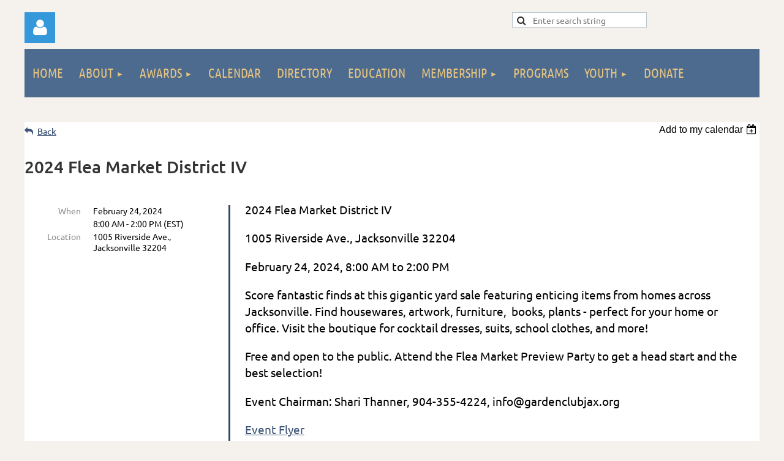

--- FILE ---
content_type: text/html; charset=utf-8
request_url: https://ffgc.org/event-5528131
body_size: 11071
content:
<!DOCTYPE html>
<html lang="en" class="no-js ">
	<head id="Head1">
<meta name="viewport" content="width=device-width, initial-scale=1.0">
<link href="https://sf.wildapricot.org/BuiltTheme/kaleidoscope_muskoka.v3.0/current/7a64416e/Styles/combined.css" rel="stylesheet" type="text/css" /><link href="https://ffgc.org/resources/theme/customStyles.css?t=638601357762850000" rel="stylesheet" type="text/css" /><link href="https://live-sf.wildapricot.org/WebUI/built9.10.0-1d00b0a/scripts/public/react/index-84b33b4.css" rel="stylesheet" type="text/css" /><link href="https://live-sf.wildapricot.org/WebUI/built9.10.0-1d00b0a/css/shared/ui/shared-ui-compiled.css" rel="stylesheet" type="text/css" /><script type="text/javascript" language="javascript" id="idJavaScriptEnvironment">var bonaPage_BuildVer='9.10.0-1d00b0a';
var bonaPage_AdminBackendUrl = '/admin/';
var bonaPage_StatRes='https://live-sf.wildapricot.org/WebUI/';
var bonaPage_InternalPageType = { isUndefinedPage : false,isWebPage : false,isAdminPage : false,isDialogPage : false,isSystemPage : true,isErrorPage : false,isError404Page : false };
var bonaPage_PageView = { isAnonymousView : true,isMemberView : false,isAdminView : false };
var WidgetMode = 0;
var bonaPage_IsUserAnonymous = true;
var bonaPage_ThemeVer='7a64416e0638601357762850000'; var bonaPage_ThemeId = 'kaleidoscope_muskoka.v3.0'; var bonaPage_ThemeVersion = '3.0';
var bonaPage_id='18008'; version_id='';
if (bonaPage_InternalPageType && (bonaPage_InternalPageType.isSystemPage || bonaPage_InternalPageType.isWebPage) && window.self !== window.top) { var success = true; try { var tmp = top.location.href; if (!tmp) { top.location = self.location; } } catch (err) { try { if (self != top) { top.location = self.location; } } catch (err) { try { if (self != top) { top = self; } success = false; } catch (err) { success = false; } } success = false; } if (!success) { window.onload = function() { document.open('text/html', 'replace'); document.write('<ht'+'ml><he'+'ad></he'+'ad><bo'+'dy><h1>Wrong document context!</h1></bo'+'dy></ht'+'ml>'); document.close(); } } }
try { function waMetricsGlobalHandler(args) { if (WA.topWindow.waMetricsOuterGlobalHandler && typeof(WA.topWindow.waMetricsOuterGlobalHandler) === 'function') { WA.topWindow.waMetricsOuterGlobalHandler(args); }}} catch(err) {}
 try { if (parent && parent.BonaPage) parent.BonaPage.implementBonaPage(window); } catch (err) { }
try { document.write('<style type="text/css"> .WaHideIfJSEnabled, .HideIfJSEnabled { display: none; } </style>'); } catch(err) {}
var bonaPage_WebPackRootPath = 'https://live-sf.wildapricot.org/WebUI/built9.10.0-1d00b0a/scripts/public/react/';</script><script type="text/javascript" language="javascript" src="https://live-sf.wildapricot.org/WebUI/built9.10.0-1d00b0a/scripts/shared/bonapagetop/bonapagetop-compiled.js" id="idBonaPageTop"></script><script type="text/javascript" language="javascript" src="https://live-sf.wildapricot.org/WebUI/built9.10.0-1d00b0a/scripts/public/react/index-84b33b4.js" id="ReactPublicJs"></script><script type="text/javascript" language="javascript" src="https://live-sf.wildapricot.org/WebUI/built9.10.0-1d00b0a/scripts/shared/ui/shared-ui-compiled.js" id="idSharedJs"></script><script type="text/javascript" language="javascript" src="https://live-sf.wildapricot.org/WebUI/built9.10.0-1d00b0a/General.js" id=""></script><script type="text/javascript" language="javascript" src="https://sf.wildapricot.org/BuiltTheme/kaleidoscope_muskoka.v3.0/current/7a64416e/Scripts/combined.js" id=""></script><title>Florida Federation of Garden Clubs, Inc. - 2024 Flea Market District IV</title>
<link rel="search" type="application/opensearchdescription+xml" title="ffgc.org" href="/opensearch.ashx" /></head>
	<body id="PAGEID_18008" class="publicContentView LayoutSecondary">
<div class="mLayout layoutMain" id="mLayout">

<!-- header zone -->
		<div class="zonePlace zoneHeader1">
<div id="idHeaderContentHolder" data-componentId="Header" class="WaPlaceHolder WaPlaceHolderHeader" style="background-color:transparent;"><div style="padding-top:20px;"><div id="id_zVqnVdV" data-componentId="zVqnVdV" class="WaLayoutContainerOnly" style=""><table cellspacing="0" cellpadding="0" class="WaLayoutTable" style=""><tr data-componentId="zVqnVdV_row" class="WaLayoutRow"><td id="id_UQ7ndI8" data-componentId="UQ7ndI8" class="WaLayoutItem" style="width:66%;"><div id="id_X6JQq4L" class="WaLayoutPlaceHolder placeHolderContainer" data-componentId="X6JQq4L" style=""><div style=""><div id="id_T96WzWO" class="WaGadgetOnly WaGadgetLoginForm  gadgetStyleNone" style="" data-componentId="T96WzWO" ><link rel="stylesheet" type="text/css" href="https://kit-pro.fontawesome.com/releases/latest/css/pro.min.css" />
<div class="loginContainer alignLeft">
  <div class="loginContainerInner">
    <a id="id_T96WzWO_loginLink" class="loginLink">Log in</a>
    <div id="id_T96WzWO_loginContainer" class="loginPanel">
      <div class="loginContainerForm oAuthIsfalse">
        <div class="loginContainerFormInner">
          <form method="post" action="https://ffgc.org/Sys/Login" id="id_T96WzWO_form" class="generalLoginBox"  data-disableInAdminMode="true">
<input type="hidden" name="ReturnUrl" id="id_T96WzWO_returnUrl" value="">
            <input type="hidden" name="CurrentUrl" id="id_T96WzWO_currentUrl" value="/event-5528131">
            <input type="hidden" name="browserData" id="id_T96WzWO_browserField">
            <div class="loginUserName">
<div class="loginUserNameTextBox">
		<input name="email" type="text" maxlength="100" placeholder="Email"  id="id_T96WzWO_userName" tabindex="1" class="emailTextBoxControl"/>
	</div>
</div><div class="loginPassword">
    <div class="loginPasswordTextBox">
		<div class="password-wrapper">
			<input 
				name="password" 
				type="password" 
placeholder="Password" 
				maxlength="50" 
				id="id_T96WzWO_password" 
				tabindex="2" 
				class="passwordTextBoxControl" 
				autocomplete="off"
			/>
			<i class="fa fa-eye-slash toggle-password" toggle="#id_T96WzWO_password"></i>
		</div>
    </div>
</div>
<script>
  if (!window.__passwordToggleInitialized) {
    window.__passwordToggleInitialized = true;

    $(document).ready(function () {
      $('.toggle-password').each(function () {
        const $icon = $(this);
        const selector = $icon.attr('toggle');
        if (!selector) return;

        const $input = selector.startsWith('#') ? $(selector) : $('#' + selector);
        if (!$input.length) return;

        $icon.on('click', function () {
          try {
            const inputEl = $input[0];
            const currentType = inputEl.getAttribute('type');

            if (currentType === 'password') {
              inputEl.setAttribute('type', 'text');
              $icon.removeClass('fa-eye-slash').addClass('fa-eye');
            } else {
              inputEl.setAttribute('type', 'password');
              $icon.removeClass('fa-eye').addClass('fa-eye-slash');
            }
          } catch (err) {
            console.warn('Password toggle error:', err.message);
          }
        });
      });
    });
  }
</script>
	  
             
    <input id="g-recaptcha-invisible_T96WzWO" name="g-recaptcha-invisible" value="recaptcha" type="hidden"/> 
    <div id="recapcha_placeholder_T96WzWO" style="display:none"></div>
    <span id="idReCaptchaValidator_T96WzWO" errorMessage="Please verify that you are not a robot" style="display:none" validatorType="method" ></span>
    <script>
        $("#idReCaptchaValidator_T96WzWO").on( "wavalidate", function(event, validationResult) {
            if (grecaptcha.getResponse(widgetId_T96WzWO).length == 0){
                grecaptcha.execute(widgetId_T96WzWO);	
                validationResult.shouldStopValidation = true;
                return;
            }

            validationResult.result = true;
        });
  
            var widgetId_T96WzWO;

            var onloadCallback_T96WzWO = function() {
                // Renders the HTML element with id 'recapcha_placeholder_T96WzWO' as a reCAPTCHA widget.
                // The id of the reCAPTCHA widget is assigned to 'widgetId_T96WzWO'.
                widgetId_T96WzWO = grecaptcha.render('recapcha_placeholder_T96WzWO', {
                'sitekey' : '6LfmM_UhAAAAAJSHT-BwkAlQgN0mMViOmaK7oEIV',
                'size': 'invisible',
                'callback': function(){
                    document.getElementById('g-recaptcha-invisible_T96WzWO').form.submit();
                },
                'theme' : 'light'
            });
        };
    </script>
	
    <script src="https://www.google.com/recaptcha/api.js?onload=onloadCallback_T96WzWO&render=explicit" async defer></script>

  
      <div class="loginActionRememberMe">
		<input id="id_T96WzWO_rememberMe" type="checkbox" name="rememberMe" tabindex="3" class="rememberMeCheckboxControl"/>
		<label for="id_T96WzWO_rememberMe">Remember me</label>
	</div>
<div class="loginAction">
	<input type="submit" name="ctl03$ctl02$loginViewControl$loginControl$Login" value="Log in" id="id_T96WzWO_loginAction" onclick="if (!WA.isWidgetMode && !browserInfo.clientCookiesEnabled()) {alert('Warning: browser cookies disabled. Please enable them to use this website.'); return false;}" tabindex="4" class="loginButton loginButtonControl"/>
</div><div class="loginPasswordForgot">
		<a rel="nofollow" href="https://ffgc.org/Sys/ResetPasswordRequest">Forgot password</a>
	</div>
</form></div>
      </div>
    </div>
  </div>
</div>
<script>
  jq$(function() {
    var gadgetId = jq$('#id_T96WzWO'),
        containerBox = gadgetId.find('.loginPanel'),
        loginLink = gadgetId.find('.loginLink'),
        transitionTime = 300;

    containerBox.isOpening = false;

    loginLink.on('click', function(e) {
      if (containerBox.css("visibility") == 'visible') {
        loginLink.removeClass('hover');
        containerBox.animate({ 'opacity': '0' }, transitionTime, function() {
          containerBox.css('visibility','hidden');
          containerBox.css('display','none');
        });
      } else {
        loginLink.addClass('hover');
        containerBox.isOpening = true;
        containerBox.css('display','block');
        containerBox.css('visibility','visible');
        containerBox.animate({ 'opacity': '1' }, transitionTime, function() {
          containerBox.isOpening = false;
        });
      }
    });

    containerBox.on('click', function(e) { e.stopPropagation(); });

    jq$('body').on('click', function() {
      if (containerBox.css("visibility") == 'visible' && !containerBox.isOpening) {
        loginLink.removeClass('hover');
        containerBox.animate({ 'opacity': '0' }, transitionTime, function() {
          containerBox.css('visibility','hidden');
          containerBox.css('display','none');
        });
      }
    });

    var browserField = document.getElementById('id_T96WzWO' + '_browserField');

    if (browserField) {
      browserField.value = browserInfo.getBrowserCapabilitiesData();
    }

    jq$('#id_T96WzWO' + '_form').FormValidate();
    jq$('.WaGadgetLoginForm form').attr('data-disableInAdminMode', 'false');
  });
</script>
</div></div></div></td><td style="" data-componentId="UQ7ndI8_separator" class="WaLayoutSeparator"><div style="width: inherit;"></div></td><td id="id_PkGsbEK" data-componentId="PkGsbEK" class="WaLayoutItem" style="width:34%;"><div id="id_FIiNyTN" class="WaLayoutPlaceHolder placeHolderContainer" data-componentId="FIiNyTN" style=""><div style=""><div id="id_ZVyIqMF" class="WaGadgetOnly WaGadgetSiteSearch  gadgetStyleNone" style="" data-componentId="ZVyIqMF" ><div class="gadgetStyleBody " style=""  data-areaHeight="auto">
<div class="searchBoxOuter alignLeft">
	<div class="searchBox">
<form method="post" action="https://ffgc.org/Sys/Search" id="id_ZVyIqMF_form" class="generalSearchBox"  data-disableInAdminMode="true">
<span class="searchBoxFieldContainer"><input class="searchBoxField" type="text" name="searchString" id="idid_ZVyIqMF_searchBox" value="" maxlength="300" autocomplete="off"  placeholder="Enter search string"></span>
<div class="autoSuggestionBox" id="idid_ZVyIqMF_resultDiv"></div>
</form></div>
	</div>
	<script type="text/javascript">
		(function(){

			function init()
			{
				var model = {};
				model.gadgetId = 'idid_ZVyIqMF';
				model.searchBoxId = 'idid_ZVyIqMF_searchBox';
				model.resultDivId = 'idid_ZVyIqMF_resultDiv';
				model.selectedTypes = '23';
				model.searchTemplate = 'https://ffgc.org/Sys/Search?q={0}&types={1}&page={2}';
				model.searchActionUrl = '/Sys/Search/DoSearch';
				model.GoToSearchPageTextTemplate = 'Search for &#39;{0}&#39;';
				model.autoSuggest = true;
				var WASiteSearch = new WASiteSearchGadget(model);
			}

			jq$(document).ready(init);
		}) ();
	</script>
</div>
</div></div></div></td></tr></table> </div></div>
</div></div>
		<div class="zonePlace zoneHeader2">
<div id="id_Header1" data-componentId="Header1" class="WaPlaceHolder WaPlaceHolderHeader1" style="background-color:transparent;"><div style=""><div id="id_JpFJ3Gl" data-componentId="JpFJ3Gl" class="WaLayoutContainerOnly" style="background-color:transparent;"><table cellspacing="0" cellpadding="0" class="WaLayoutTable" style=""><tr data-componentId="JpFJ3Gl_row" class="WaLayoutRow"><td id="id_bBoPpMR" data-componentId="bBoPpMR" class="WaLayoutItem" style="width:100%;"><div id="id_ClYQFGL" class="WaLayoutPlaceHolder placeHolderContainer" data-componentId="ClYQFGL" style=""><div style=""><div id="id_svVLY2a" class="WaGadgetOnly WaGadgetMenuHorizontal  gadgetStyleNone" style="" data-componentId="svVLY2a" ><div class="menuBackground"></div>
<div class="menuInner">
	<ul class="firstLevel">
<li class=" ">
	<div class="item">
		<a href="https://ffgc.org/" title="Home"><span>Home</span></a>
</div>
</li>
	
<li class=" dir">
	<div class="item">
		<a href="https://ffgc.org/About" title="About"><span>About</span></a>
<ul class="secondLevel">
<li class=" ">
	<div class="item">
		<a href="https://ffgc.org/Documents" title="Documents"><span>Documents</span></a>
</div>
</li>
	
<li class=" ">
	<div class="item">
		<a href="https://ffgc.org/District-Directors" title="District Directors"><span>District Directors</span></a>
</div>
</li>
	
<li class=" ">
	<div class="item">
		<a href="https://ffgc.org/Forms" title="Forms"><span>Forms</span></a>
</div>
</li>
	
<li class=" ">
	<div class="item">
		<a href="https://ffgc.org/History" title="History"><span>History</span></a>
</div>
</li>
	
<li class=" ">
	<div class="item">
		<a href="https://ffgc.org/Position-Statements" title="Position Statements"><span>Position Statements</span></a>
</div>
</li>
	
<li class=" ">
	<div class="item">
		<a href="https://ffgc.org/Publications" title="Publications"><span>Publications</span></a>
</div>
</li>
	
<li class=" ">
	<div class="item">
		<a href="https://ffgc.org/travel" title="Travel"><span>Travel</span></a>
</div>
</li>
	
</ul>
</div>
</li>
	
<li class=" dir">
	<div class="item">
		<a href="https://ffgc.org/Awards" title="Awards"><span>Awards</span></a>
<ul class="secondLevel">
<li class=" ">
	<div class="item">
		<a href="https://ffgc.org/Award-Descriptions-&amp;-Rules" title="Award Descriptions &amp; Rules"><span>Award Descriptions &amp; Rules</span></a>
</div>
</li>
	
<li class=" ">
	<div class="item">
		<a href="https://ffgc.org/Flower-Show-Awards" title="Flower Show Awards"><span>Flower Show Awards</span></a>
</div>
</li>
	
<li class=" ">
	<div class="item">
		<a href="https://ffgc.org/Award-Winners" title="Award Winners"><span>Award Winners</span></a>
</div>
</li>
	
</ul>
</div>
</li>
	
<li class=" ">
	<div class="item">
		<a href="https://ffgc.org/calendar" title="Calendar"><span>Calendar</span></a>
</div>
</li>
	
<li class=" ">
	<div class="item">
		<a href="https://ffgc.org/Directory" title="Directory"><span>Directory</span></a>
</div>
</li>
	
<li class=" ">
	<div class="item">
		<a href="https://ffgc.org/Education" title="Education"><span>Education</span></a>
</div>
</li>
	
<li class=" dir">
	<div class="item">
		<a href="https://ffgc.org/Membership" title="Membership"><span>Membership</span></a>
<ul class="secondLevel">
<li class=" ">
	<div class="item">
		<a href="https://ffgc.org/Club-Information" title="Club Information"><span>Club Information</span></a>
</div>
</li>
	
<li class=" ">
	<div class="item">
		<a href="https://ffgc.org/Districts" title="Districts"><span>Districts</span></a>
</div>
</li>
	
<li class=" ">
	<div class="item">
		<a href="https://ffgc.org/Affiliates" title="Affiliates"><span>Affiliates</span></a>
</div>
</li>
	
<li class=" ">
	<div class="item">
		<a href="https://ffgc.org/Frequently-Asked-Questions" title="FAQ&#39;s"><span>FAQ&#39;s</span></a>
</div>
</li>
	
<li class=" ">
	<div class="item">
		<a href="https://ffgc.org/honors" title="FFGC Honors"><span>FFGC Honors</span></a>
</div>
</li>
	
<li class=" ">
	<div class="item">
		<a href="https://ffgc.org/Precious-Metals" title="Precious Metals"><span>Precious Metals</span></a>
</div>
</li>
	
<li class=" ">
	<div class="item">
		<a href="https://ffgc.org/Flower-Show-Judges" title="Florida Flower Show Judges"><span>Florida Flower Show Judges</span></a>
</div>
</li>
	
<li class=" ">
	<div class="item">
		<a href="https://ffgc.org/Tri-Council-of-FFGC" title="Tri-Council of FFGC"><span>Tri-Council of FFGC</span></a>
</div>
</li>
	
<li class=" ">
	<div class="item">
		<a href="https://ffgc.org/Archives-photos/preesentations" title="Archives - photos/presentations"><span>Archives - photos/presentations</span></a>
</div>
</li>
	
</ul>
</div>
</li>
	
<li class=" ">
	<div class="item">
		<a href="https://ffgc.org/Programs" title="Programs"><span>Programs</span></a>
</div>
</li>
	
<li class=" dir">
	<div class="item">
		<a href="https://ffgc.org/youth" title="Youth"><span>Youth</span></a>
<ul class="secondLevel">
<li class=" ">
	<div class="item">
		<a href="https://ffgc.org/Junior-Gardener" title="Junior Gardener"><span>Junior Gardener</span></a>
</div>
</li>
	
<li class=" ">
	<div class="item">
		<a href="https://ffgc.org/High-School" title="High School"><span>High School</span></a>
</div>
</li>
	
<li class=" ">
	<div class="item">
		<a href="https://ffgc.org/Intermediate" title="Intermediate"><span>Intermediate</span></a>
</div>
</li>
	
<li class=" ">
	<div class="item">
		<a href="https://ffgc.org/Scholarships" title="Scholarships"><span>Scholarships</span></a>
</div>
</li>
	
<li class=" ">
	<div class="item">
		<a href="https://ffgc.org/SEEK" title="SEEK"><span>SEEK</span></a>
</div>
</li>
	
<li class=" ">
	<div class="item">
		<a href="https://ffgc.org/Wekiva-Youth-Camp" title="Wekiva Youth Camp"><span>Wekiva Youth Camp</span></a>
</div>
</li>
	
<li class=" ">
	<div class="item">
		<a href="https://ffgc.org/Youth-Awards-&amp;-Contests" title="Youth Awards &amp; Contests"><span>Youth Awards &amp; Contests</span></a>
</div>
</li>
	
</ul>
</div>
</li>
	
<li class=" ">
	<div class="item">
		<a href="https://ffgc.org/Donate" title="Donate"><span>Donate</span></a>
</div>
</li>
	
</ul>
</div>


<script type="text/javascript">

	jq$(function()
	{

		WebFont.load({
			custom: {
				families: ['Ubuntu', 'Ubuntu condensed']
			},
			active: function()
			{
				resizeMenu();
			}
		});


		var gadgetHorMenu = jq$('#id_svVLY2a'),
			gadgetHorMenuContainer = gadgetHorMenu.find('.menuInner'),
			firstLevelMenu = gadgetHorMenu.find('ul.firstLevel'),
			holderInitialMenu = firstLevelMenu.children(),
			outsideItems = null,
			phantomElement = '<li class="phantom"><div class="item"><a href="#"><span>&#x2261;</span></a><ul class="secondLevel"></ul></div></li>',
			placeHolder = gadgetHorMenu.parents('.WaLayoutPlaceHolder'),
			placeHolderId = placeHolder && placeHolder.attr('data-componentId'),
			mobileState = false,
			isTouchSupported = !!(('ontouchstart' in window) || (window.DocumentTouch && document instanceof DocumentTouch) || (navigator.msPointerEnabled && navigator.msMaxTouchPoints));


		function resizeMenu()
		{
			var i,
				len,
				fitMenuWidth = 0,
				menuItemPhantomWidth = 80;

			firstLevelMenu.html( holderInitialMenu).removeClass('adapted').css({ width: 'auto' }); // restore initial menu

			if( firstLevelMenu.width() > gadgetHorMenuContainer.width() ) // if menu oversize
			{
				menuItemPhantomWidth = firstLevelMenu.addClass('adapted').append( phantomElement).children('.phantom').width();

				for( i = 0, len = holderInitialMenu.size(); i <= len; i++ )
				{
					fitMenuWidth += jq$( holderInitialMenu.get(i) ).width();

					if( fitMenuWidth + menuItemPhantomWidth > gadgetHorMenuContainer.width() )
					{
						outsideItems = firstLevelMenu.children(':gt('+(i-1)+'):not(.phantom)').remove();
						firstLevelMenu.find('.phantom > .item > ul').append( outsideItems);
						gadgetHorMenuContainer.css('overflow','visible');
						break;
					}
				}
				gadgetHorMenu.find('.phantom > .item > a').click(function(){ return false; });
			}

			disableFirstTouch();

			firstLevelMenu.css( 'width', '' ); // restore initial menu width
			firstLevelMenu.children().removeClass('last-child').eq(-1).addClass('last-child'); // add last-child mark
		}

		jq$(window).resize(function()
		{
			resizeMenu();
		});

		function onLayoutColumnResized(sender, args)
		{
			args = args || {};

			if (placeHolderId && (placeHolderId == args.leftColPlaceHolderId || placeHolderId == args.rightColPlaceHolderId))
			{
				resizeMenu();
			}
		}

		BonaPage.addPageStateHandler(BonaPage.PAGE_PARSED, function() { WA.Gadgets.LayoutColumnResized.addHandler(onLayoutColumnResized); });
		BonaPage.addPageStateHandler(BonaPage.PAGE_UNLOADED, function() { WA.Gadgets.LayoutColumnResized.removeHandler(onLayoutColumnResized); });


        function disableFirstTouch()
        {
          if (!isTouchSupported) return;

          jq$('#id_svVLY2a').find('.menuInner li.dir > .item > a').on( 'click', function(event)
          {
            if( !this.touchCounter )
              this.touchCounter = 0;

            if( this.touchCounter >= 1 )
            {
              this.touchCounter = 0;
              return true;
            }
            this.touchCounter++;

            if (!mobileState)
            {
              WA.stopEventDefault(event);
            }
          });

          jq$('#id_svVLY2a').find('.menuInner li.dir > .item > a').on( 'mouseout', function(event)
          {
            if( !this.touchCounter )
              this.touchCounter = 0;
            this.touchCounter = 0;
          });
        }

        disableFirstTouch();

	});
</script></div></div></div></td></tr></table> </div></div>
</div></div>
		<!-- /header zone -->
<!-- content zone -->
	<div class="zonePlace zoneContent">
<div id="idPrimaryContentBlock1Content" data-componentId="Content" class="WaPlaceHolder WaPlaceHolderContent" style=""><div style="padding-top:0px;padding-bottom:10px;"><div id="id_LezJKTp" data-componentId="LezJKTp" class="WaLayoutContainerFirst" style=""><table cellspacing="0" cellpadding="0" class="WaLayoutTable" style=""><tr data-componentId="LezJKTp_row" class="WaLayoutRow"><td id="id_rb7aJF2" data-componentId="rb7aJF2" class="WaLayoutItem" style="width:100%;"><div id="id_oqjKDvi" class="WaLayoutPlaceHolder placeHolderContainer" data-componentId="oqjKDvi" style=""><div style=""><div id="id_JNf1tMg" class="WaGadgetOnly WaGadgetCustomHTML  gadgetStyleNone" style="" data-componentId="JNf1tMg" ><div class="gadgetStyleBody " style=""  data-areaHeight="auto">
<script src="https://apps.elfsight.com/p/platform.js" defer></script>
<div class="elfsight-app-c38cf2fd-890b-4ac0-a4b3-568b22f313e4"></div></div>
</div></div></div></td></tr></table> </div><div id="id_Gs8OTKq" data-componentId="Gs8OTKq" class="WaLayoutContainer" style=""><table cellspacing="0" cellpadding="0" class="WaLayoutTable" style=""><tr data-componentId="Gs8OTKq_row" class="WaLayoutRow"><td id="id_PBBBqjG" data-componentId="PBBBqjG" class="WaLayoutItem" style="width:100%;"></td></tr></table> </div><div id="id_6qVKkpF" data-componentId="6qVKkpF" class="WaLayoutContainer" style="background-color:#E6E6E6;"><table cellspacing="0" cellpadding="0" class="WaLayoutTable" style=""><tr data-componentId="6qVKkpF_row" class="WaLayoutRow"><td id="id_1ZfoaAQ" data-componentId="1ZfoaAQ" class="WaLayoutItem" style="width:100%;"></td></tr></table> </div><div id="id_gbqSVRB" data-componentId="gbqSVRB" class="WaLayoutContainer" style="margin-bottom:0px;"><table cellspacing="0" cellpadding="0" class="WaLayoutTable" style=""><tr data-componentId="gbqSVRB_row" class="WaLayoutRow"><td id="id_gY9kx8S" data-componentId="gY9kx8S" class="WaLayoutItem" style="background-color:#CDA44B;width:50%;"></td><td style="width:10px;" data-componentId="gY9kx8S_separator" class="WaLayoutSeparator"><div style="width: inherit;"></div></td><td id="id_2zoXLn6" data-componentId="2zoXLn6" class="WaLayoutItem" style="background-color:#C8435F;width:50%;"></td></tr></table> </div><div id="id_HdIIETy" class="WaGadgetLast WaGadgetEvents  gadgetStyleNone WaGadgetEventsStateDetails" style="" data-componentId="HdIIETy" >



<form method="post" action="" id="form">
<div class="aspNetHidden">
<input type="hidden" name="__VIEWSTATE" id="__VIEWSTATE" value="5pznA+88TtzMryXSj1ckrBRlSOd7Z8Qq5tZPY4+HEDk7F0PhBuRm4GXMePCUxFHSZJFSqo+zkaDvg2Kn1cDlP/AFYvLxUxgx8CUrZLuQyr0bgOCivKHBTj10Tiewgne+xk9k1D6WU60VOfmB8gUn5M3mR70uh7jT3X7KnpyybMDPguNhe2b18vQ9EIdKja/Fkr78BjqCArR5qethrxOI1O3EAb0xxQFaEa64z1SpTNGva8WFjprJHmcIBl/oB4UyqvyKHOmL8H9DFGtwxommGw+QhEphRxnPkvOFr60aIbYk70KM" />
</div>

    
    <input type="hidden" name="FunctionalBlock1$contentModeHidden" id="FunctionalBlock1_contentModeHidden" value="1" />



       
  <div id="idEventsTitleMainContainer" class="pageTitleOuterContainer">
    <div id="idEventBackContainer" class="pageBackContainer">
      <a id="FunctionalBlock1_ctl00_eventPageViewBase_ctl00_ctl00_back" class="eventBackLink" href="javascript: history.back();">Back</a>
    </div>
      
    <div id="idEventViewSwitcher" class="pageViewSwitcherOuterContainer">
      
<div class="cornersContainer"><div class="topCorners"><div class="c1"></div><div class="c2"></div><div class="c3"></div><div class="c4"></div><div class="c5"></div></div></div>
  <div class="pageViewSwitcherContainer"><div class="d1"><div class="d2"><div class="d3"><div class="d4"><div class="d5"><div class="d6"><div class="d7"><div class="d8"><div class="d9"><div class="inner">
    <div id="init-add-event-to-calendar-dropdown-5528131" class="semantic-ui" style="color: inherit; background: transparent;"></div>
    <script>
      function initAddEventToCalendarDropDown5528131()
      {
        if (typeof window.initAddEventToCalendarDropDown !== 'function') { return; }
      
        const domNodeId = 'init-add-event-to-calendar-dropdown-5528131';
        const event = {
          id: '5528131',
          title: '2024 Flea Market District IV',
          description: '2024 Flea Market District IV    1005 Riverside Ave., Jacksonville 32204    February 24, 2024, 8:00 AM to 2:00 PM    Score fantastic finds at this gigantic yard sale featuring enticing items from homes across Jacksonville. Find housewares, artwork, furniture,  books, plants - perfect for your home or office. Visit the boutique for cocktail dresses, suits, school clothes, and more!    Free and open to the public. Attend the Flea Market Preview Party to get a head start and the best selection!    Event Chairman: Shari Thanner, 904-355-4224, info@gardenclubjax.org    Event Flyer    Register here!  '.replace(/\r+/g, ''),
          location: '1005 Riverside Ave., Jacksonville 32204',
          url: window.location.href,
          allDay: 'True' === 'False',
          start: '2024-02-24T13:00:00Z', 
          end: '2024-02-24T19:00:00Z',
          sessions: [{"title":"2024 Flea Market District IV","start":"2024-02-24T13:00:00Z","end":"2024-02-24T19:00:00Z","allDay":false}]
        };
      
        window.initAddEventToCalendarDropDown(event, domNodeId);
      }    
    
      window.BonaPage.addPageStateHandler(window.BonaPage.PAGE_PARSED, initAddEventToCalendarDropDown5528131);

    </script>
  </div></div></div></div></div></div></div></div></div></div></div>
<div class="cornersContainer"><div class="bottomCorners"><div class="c5"></div><div class="c4"></div><div class="c3"></div><div class="c2"></div><div class="c1"></div></div></div>

    </div>
    <div class="pageTitleContainer eventsTitleContainer">
      <h1 class="pageTitle SystemPageTitle">
        2024 Flea Market District IV
      </h1>
    </div>
  </div>
      

      


<div class="boxOuterContainer boxBaseView"><div class="cornersContainer"><div class="topCorners"><div class="c1"></div><div class="c2"></div><div class="c3"></div><div class="c4"></div><div class="c5"></div><!--[if gt IE 6]><!--><div class="r1"><div class="r2"><div class="r3"><div class="r4"><div class="r5"></div></div></div></div></div><!--<![endif]--></div></div><div  class="boxContainer"><div class="d1"><div class="d2"><div class="d3"><div class="d4"><div class="d5"><div class="d6"><div class="d7"><div class="d8"><div class="d9"><div class="inner">
      
    <div class="boxBodyOuterContainer"><div class="cornersContainer"><div class="topCorners"><div class="c1"></div><div class="c2"></div><div class="c3"></div><div class="c4"></div><div class="c5"></div><!--[if gt IE 6]><!--><div class="r1"><div class="r2"><div class="r3"><div class="r4"><div class="r5"></div></div></div></div></div><!--<![endif]--></div></div><div  class="boxBodyContainer"><div class="d1"><div class="d2"><div class="d3"><div class="d4"><div class="d5"><div class="d6"><div class="d7"><div class="d8"><div class="d9"><div class="inner">
          
        <div class="boxBodyInfoOuterContainer boxBodyInfoViewFill"><div class="cornersContainer"><div class="topCorners"><div class="c1"></div><div class="c2"></div><div class="c3"></div><div class="c4"></div><div class="c5"></div><!--[if gt IE 6]><!--><div class="r1"><div class="r2"><div class="r3"><div class="r4"><div class="r5"></div></div></div></div></div><!--<![endif]--></div></div><div  class="boxBodyInfoContainer"><div class="d1"><div class="d2"><div class="d3"><div class="d4"><div class="d5"><div class="d6"><div class="d7"><div class="d8"><div class="d9"><div class="inner">
              
            

<div class="boxInfoContainer">
  <ul class="boxInfo">
    <li class="eventInfoStartDate">
      <label class="eventInfoBoxLabel">When</label>
      <div class="eventInfoBoxValue"><strong>February 24, 2024</strong></div>
    </li>
    <li id="FunctionalBlock1_ctl00_eventPageViewBase_ctl00_ctl00_eventInfoBox_startTimeLi" class="eventInfoStartTime">
      <label class="eventInfoBoxLabel">&nbsp;</label>
      <div class="eventInfoBoxValue"><span><div id="FunctionalBlock1_ctl00_eventPageViewBase_ctl00_ctl00_eventInfoBox_startTimeLocalizePanel" client-tz-item="America/New_York" client-tz-formatted=" (EST)">
	8:00 AM - 2:00 PM
</div></span></div>
    </li>
    
    
    
    
    <li id="FunctionalBlock1_ctl00_eventPageViewBase_ctl00_ctl00_eventInfoBox_locationLi" class="eventInfoLocation">
      <label class="eventInfoBoxLabel">Location</label>
      <div class="eventInfoBoxValue"><span>1005 Riverside Ave., Jacksonville 32204</span></div>
    </li>
    
    
  </ul>
</div>

            
<div class="registrationInfoContainer">
  
  
</div>

              
            
              
            

            
                
            
              
          <div class="clearEndContainer"></div></div></div></div></div></div></div></div></div></div></div></div><div class="cornersContainer"><div class="bottomCorners"><!--[if gt IE 6]><!--><div class="r1"><div class="r2"><div class="r3"><div class="r4"><div class="r5"></div></div></div></div></div><!--<![endif]--><div class="c5"></div><div class="c4"></div><div class="c3"></div><div class="c2"></div><div class="c1"></div></div></div></div>

          <div class="boxBodyContentOuterContainer"><div class="cornersContainer"><div class="topCorners"><div class="c1"></div><div class="c2"></div><div class="c3"></div><div class="c4"></div><div class="c5"></div><!--[if gt IE 6]><!--><div class="r1"><div class="r2"><div class="r3"><div class="r4"><div class="r5"></div></div></div></div></div><!--<![endif]--></div></div><div  class="boxBodyContentContainer fixedHeight"><div class="d1"><div class="d2"><div class="d3"><div class="d4"><div class="d5"><div class="d6"><div class="d7"><div class="d8"><div class="d9"><div class="inner gadgetEventEditableArea">
                  <p>2024 Flea Market District IV</p>

<p>1005 Riverside Ave., Jacksonville 32204</p>

<p>February 24, 2024, 8:00 AM to 2:00 PM</p>

<p>Score fantastic finds at this gigantic yard sale featuring enticing items from homes across Jacksonville. Find housewares, artwork, furniture,&nbsp; books, plants - perfect for your home or office.&nbsp;Visit the boutique for cocktail dresses, suits, school clothes, and more!</p>

<p>Free and open to the public. Attend the Flea Market Preview Party to get a head start and the best selection!</p>

<p>Event Chairman: Shari Thanner, 904-355-4224, info@gardenclubjax.org</p>

<p><a href="/resources/Documents/Brochures/D4%20Flea%20Market%202-24%20flyer.jpg" target="_blank">Event Flyer</a></p>

<p><a href="https://gardenclubjax.networkforgood.com/events/59896-2024-flea-market" target="_blank">Register here!</a></p>
              <div class="clearEndContainer"></div></div></div></div></div></div></div></div></div></div></div></div><div class="cornersContainer"><div class="bottomCorners"><!--[if gt IE 6]><!--><div class="r1"><div class="r2"><div class="r3"><div class="r4"><div class="r5"></div></div></div></div></div><!--<![endif]--><div class="c5"></div><div class="c4"></div><div class="c3"></div><div class="c2"></div><div class="c1"></div></div></div></div>
        
      <div class="clearEndContainer"></div></div></div></div></div></div></div></div></div></div></div></div><div class="cornersContainer"><div class="bottomCorners"><!--[if gt IE 6]><!--><div class="r1"><div class="r2"><div class="r3"><div class="r4"><div class="r5"></div></div></div></div></div><!--<![endif]--><div class="c5"></div><div class="c4"></div><div class="c3"></div><div class="c2"></div><div class="c1"></div></div></div></div>
       
  <div class="clearEndContainer"></div></div></div></div></div></div></div></div></div></div></div></div><div class="cornersContainer"><div class="bottomCorners"><!--[if gt IE 6]><!--><div class="r1"><div class="r2"><div class="r3"><div class="r4"><div class="r5"></div></div></div></div></div><!--<![endif]--><div class="c5"></div><div class="c4"></div><div class="c3"></div><div class="c2"></div><div class="c1"></div></div></div></div>



<script>
    var isBatchWizardRegistration = false;
    if (isBatchWizardRegistration) 
    {
        var graphqlOuterEndpoint = '/sys/api/graphql';;
        var batchEventRegistrationWizard = window.createBatchEventRegistrationWizard(graphqlOuterEndpoint);
        
        batchEventRegistrationWizard.openWizard({
            eventId: 5528131
        });
    }
</script>

 

  
<div class="aspNetHidden">

	<input type="hidden" name="__VIEWSTATEGENERATOR" id="__VIEWSTATEGENERATOR" value="2AE9EEA8" />
</div></form></div></div>
</div></div>
	<!-- /content zone -->

<!-- footer zone -->
		<div class="zonePlace zoneFooter1">
<div id="idFooterContentHolder" data-componentId="Footer" class="WaPlaceHolder WaPlaceHolderFooter" style=""><div style=""><div id="id_EANoZA5" class="WaGadgetFirst WaGadgetContent  gadgetStyleNone" style="" data-componentId="EANoZA5" ><div class="gadgetStyleBody gadgetContentEditableArea" style="" data-editableArea="0" data-areaHeight="auto">
<p style="line-height: 21px; margin-bottom: 0px; margin-top: 0px !important;" align="left"><br></p>

<p><br></p></div>
</div><div id="id_1fqUI8k" class="WaGadgetLast WaGadgetContent  gadgetStyle001" style="background-color:#E7C57F;" data-componentId="1fqUI8k" ><div class="gadgetStyleBody gadgetContentEditableArea" style="" data-editableArea="0" data-areaHeight="auto">
<p align="left" style="font-size: 19.8px;"><a href="https://www.facebook.com/FLGardenClubs" target="_blank"><font style="font-size: 16px;"><font><font face="Verdana"><font face="WA-theme-icons" data-unicode="E640" style="font-size: 24px;"></font><br></font></font></font></a></p>

<p align="left" style="font-size: 19.8px;"><font style="font-size: 16px;"><font><font face="Verdana"><a href="/">HOME</a> <span style="white-space:pre">	</span><a href="/About">ABOUT US</a> <span style="white-space:pre">		</span><a href="/Award-Descriptions-&amp;-Rules">AWARDS<span style="white-space:pre">	</span></a> <a href="/calendar">CALENDAR</a> <span style="white-space:pre">	</span>&nbsp;<a href="/directory">DIRECTORY</a></font></font><font>&nbsp; &nbsp; &nbsp; <a href="/Districts">DISTRICTS</a>&nbsp; &nbsp; &nbsp; &nbsp; &nbsp; <a href="/Find-a-club"><font face="Verdana" style="font-size: 16px;"><span style="white-space: pre;">FIND A CLUB</span></font></a> &nbsp; &nbsp;&nbsp;<font style="font-size: 16px;"><span><a href="/Flower-Show-Judges">FL. FLOWER SHOW JUDGES</a>&nbsp; &nbsp; &nbsp; <a href="/Forms">FORMS</a>&nbsp; &nbsp; &nbsp; &nbsp;</span></font></font></font><a href="/SEEK" style="font-size: 16px; font-style: normal; font-weight: normal;">S.E.E.K.</a>&nbsp; &nbsp;<font style="font-size: 16px;"><font><font face="Verdana"><a href="/travel"><font>TRAVEL</font></a>&nbsp; &nbsp;<a href="/Tri-Council-of-FFGC">TRI-COUNCIL</a> &nbsp; &nbsp;&nbsp;<a href="/Wekiva-Youth-Camp">WEKIVA YOUTH CAMP</a></font></font></font></p>

<p align="left" style="font-size: 19.8px;"><font style="font-size: 16px;"><font style="font-family: Verdana;">VENUE AVAILABLE FOR SPECIAL EVENT RENTAL | <font><font style="font-size: 16px;"><font face="Verdana"><font face="Verdana">Cocktails Catering at 407-446-2878 |&nbsp;<a href="http://www.CocktailsCatering.com" target="_blank">www.CocktailsCatering.com</a></font></font></font></font></font></font></p></div>
</div></div>
</div></div>
		<div class="zonePlace zoneFooter2">
<div id="id_Footer1" data-componentId="Footer1" class="WaPlaceHolder WaPlaceHolderFooter1" style="background-color:#3D5476;"><div style="padding-top:40px;padding-right:20px;padding-bottom:40px;padding-left:20px;"><div id="id_cREoUYu" data-componentId="cREoUYu" class="WaLayoutContainerFirst" style="background-color:transparent;"><table cellspacing="0" cellpadding="0" class="WaLayoutTable" style=""><tr data-componentId="cREoUYu_row" class="WaLayoutRow"><td id="id_cbIIjiF" data-componentId="cbIIjiF" class="WaLayoutItem" style="width:49%;"><div id="id_LNKGgBc" class="WaLayoutPlaceHolder placeHolderContainer" data-componentId="LNKGgBc" style=""><div style="padding-right:20px;padding-left:20px;"><div id="id_bR77lun" class="WaGadgetOnly WaGadgetContent  gadgetStyle002" style="" data-componentId="bR77lun" ><div class="gadgetStyleBody gadgetContentEditableArea" style="padding-top:0px;padding-right:0px;padding-bottom:0px;padding-left:0px;" data-editableArea="0" data-areaHeight="auto">
<p><strong>FLORIDA FEDERATION OF GARDEN CLUBS, INC.</strong></p></div>
</div></div></div></td><td style="" data-componentId="cbIIjiF_separator" class="WaLayoutSeparator"><div style="width: inherit;"></div></td><td id="id_dWZfovD" data-componentId="dWZfovD" class="WaLayoutItem" style="width:25%;"><div id="id_EVclxth" class="WaLayoutPlaceHolder placeHolderContainer" data-componentId="EVclxth" style=""><div style="padding-right:20px;padding-left:20px;"><div id="id_6dyEO8n" class="WaGadgetOnly WaGadgetContent  gadgetStyle002" style="" data-componentId="6dyEO8n" ><div class="gadgetStyleBody gadgetContentEditableArea" style="padding-top:0px;padding-right:0px;padding-bottom:0px;padding-left:0px;" data-editableArea="0" data-areaHeight="auto">
<p><span>CONTACT</span><br>
Office:&nbsp; (407) 647-7016<br>
Email:&nbsp; &nbsp; ffgc@ffgcmail.com</p></div>
</div></div></div></td><td style="" data-componentId="dWZfovD_separator" class="WaLayoutSeparator"><div style="width: inherit;"></div></td><td id="id_qx5KZZu" data-componentId="qx5KZZu" class="WaLayoutItem" style="width:25%;"><div id="id_JeejZIl" class="WaLayoutPlaceHolder placeHolderContainer" data-componentId="JeejZIl" style=""><div style="padding-right:20px;padding-left:20px;"><div id="id_SqQeep8" class="WaGadgetOnly WaGadgetContent  gadgetStyle002" style="" data-componentId="SqQeep8" ><div class="gadgetStyleBody gadgetContentEditableArea" style="padding-top:0px;padding-right:0px;padding-bottom:0px;padding-left:0px;" data-editableArea="0" data-areaHeight="auto">
<p>1400 S. Denning Drive<br>
Winter Park, FL 32789<br>
HOURS: Mon-Fri 9am-2pm Closed Sat-Sun</p></div>
</div></div></div></td></tr></table> </div><div id="id_CCUIteN" data-componentId="CCUIteN" class="WaLayoutContainer" style=""><table cellspacing="0" cellpadding="0" class="WaLayoutTable" style=""><tr data-componentId="CCUIteN_row" class="WaLayoutRow"><td id="id_bZSRbD8" data-componentId="bZSRbD8" class="WaLayoutItem" style="width:33%;"><div id="id_xePWW2h" class="WaLayoutPlaceHolder placeHolderContainer" data-componentId="xePWW2h" style=""><div style=""><div id="id_jUbrHJ4" class="WaGadgetOnly WaGadgetContent  gadgetStyleNone" style="" data-componentId="jUbrHJ4" ><div class="gadgetStyleBody gadgetContentEditableArea" style="" data-editableArea="0" data-areaHeight="auto">
<p><img src="/resources/Pictures/FFGC%20logo_100_tina-01%20(002).png" alt="" title="" border="0" style="margin-left: auto; margin-right: auto; display: block;" width="200" height="200"><br></p></div>
</div></div></div></td><td style="" data-componentId="bZSRbD8_separator" class="WaLayoutSeparator"><div style="width: inherit;"></div></td><td id="id_nKDYCJp" data-componentId="nKDYCJp" class="WaLayoutItem" style="width:33%;"><div id="id_FLwhTkw" class="WaLayoutPlaceHolder placeHolderContainer" data-componentId="FLwhTkw" style=""><div style=""><div id="id_m8C2ZJY" class="WaGadgetOnly WaGadgetContent  gadgetStyleNone" style="" data-componentId="m8C2ZJY" ><div class="gadgetStyleBody gadgetContentEditableArea" style="" data-editableArea="0" data-areaHeight="auto">
<p><a href="https://www.gardenclub.org" target="_blank"><img src="/resources/Pictures/ngc-logo-badge-web-rgb-300w.png" alt="" title="" border="0" style="margin-left: auto; margin-right: auto; display: block;" width="200" height="200"></a><br></p></div>
</div></div></div></td><td style="" data-componentId="nKDYCJp_separator" class="WaLayoutSeparator"><div style="width: inherit;"></div></td><td id="id_Vv4EB8y" data-componentId="Vv4EB8y" class="WaLayoutItem" style="width:33%;"><div id="id_rNCb3ph" class="WaLayoutPlaceHolder placeHolderContainer" data-componentId="rNCb3ph" style=""><div style=""><div id="id_KT1Bp64" class="WaGadgetOnly WaGadgetContent  gadgetStyleNone" style="" data-componentId="KT1Bp64" ><div class="gadgetStyleBody gadgetContentEditableArea" style="" data-editableArea="0" data-areaHeight="auto">
<p><a href="https://www.deepsouthgardenclubs.com" target="_blank"><img src="/resources/Pictures/logo_DS_final-01.png" alt="" title="" border="0" width="200" height="200" style="margin-left: auto; margin-right: auto; display: block;"></a><br></p></div>
</div></div></div></td></tr></table> </div><div id="id_IBqW5Gz" class="WaGadgetLast WaGadgetContent  gadgetStyle002" style="" data-componentId="IBqW5Gz" ><div class="gadgetStyleBody gadgetContentEditableArea" style="" data-editableArea="0" data-areaHeight="auto">
<p align="center"><font color="#FFFFFF" face="Ubuntu, sans-serif">The Florida Federation of Garden Clubs, Inc. is a 501(c)(3) non-profit organization located in the state of Florida.&nbsp;</font></p><p align="center"><font color="#FFFFFF" face="Ubuntu, sans-serif"><a href="https://app.termly.io/document/privacy-policy/1d116e49-8648-4524-8b5d-a62e8840fcc4" target="_blank">Privacy Policy</a>&nbsp; &nbsp; &nbsp; &nbsp;<a href="https://app.termly.io/document/terms-of-service/512f00f9-5242-46f2-b585-ce292defce68" target="_blank">Terms of Use</a></font></p>

<p align="center"><font face="Verdana, sans-serif">Copyright 2025 Florida Federation of Garden Clubs, Inc. | All rights reserved |&nbsp;</font><a href="/Sys/PublicProfile/26617688/3675368"><font face="Verdana, sans-serif">Website Editor</font></a></p></div>
</div></div>
</div></div>

        <div class="zonePlace zoneWAbranding">
                <div class="WABranding">
                    <div id="idFooterPoweredByContainer">
	<span id="idFooterPoweredByWA">
Powered by <a href="http://www.wildapricot.com" target="_blank">Wild Apricot</a> Membership Software</span>
</div>
</div>
            </div>
<!-- /footer zone -->
<div id="idCustomJsContainer" class="cnCustomJsContainer">
<!-- Google tag (gtag.js) --> <script async src="https://www.googletagmanager.com/gtag/js?id=G-E623KQ6V8C">
try
{
    
}
catch(err)
{}</script> <script>
try
{
     window.dataLayer = window.dataLayer || []; function gtag(){dataLayer.push(arguments);} gtag('js', new Date()); gtag('config', 'G-E623KQ6V8C'); 
}
catch(err)
{}</script></div>
</div></body>
</html>
<script type="text/javascript">if (window.BonaPage && BonaPage.setPageState) { BonaPage.setPageState(BonaPage.PAGE_PARSED); }</script>

--- FILE ---
content_type: text/html; charset=utf-8
request_url: https://www.google.com/recaptcha/api2/anchor?ar=1&k=6LfmM_UhAAAAAJSHT-BwkAlQgN0mMViOmaK7oEIV&co=aHR0cHM6Ly9mZmdjLm9yZzo0NDM.&hl=en&v=jdMmXeCQEkPbnFDy9T04NbgJ&theme=light&size=invisible&anchor-ms=20000&execute-ms=15000&cb=4gc5qgoowg38
body_size: 47460
content:
<!DOCTYPE HTML><html dir="ltr" lang="en"><head><meta http-equiv="Content-Type" content="text/html; charset=UTF-8">
<meta http-equiv="X-UA-Compatible" content="IE=edge">
<title>reCAPTCHA</title>
<style type="text/css">
/* cyrillic-ext */
@font-face {
  font-family: 'Roboto';
  font-style: normal;
  font-weight: 400;
  font-stretch: 100%;
  src: url(//fonts.gstatic.com/s/roboto/v48/KFO7CnqEu92Fr1ME7kSn66aGLdTylUAMa3GUBHMdazTgWw.woff2) format('woff2');
  unicode-range: U+0460-052F, U+1C80-1C8A, U+20B4, U+2DE0-2DFF, U+A640-A69F, U+FE2E-FE2F;
}
/* cyrillic */
@font-face {
  font-family: 'Roboto';
  font-style: normal;
  font-weight: 400;
  font-stretch: 100%;
  src: url(//fonts.gstatic.com/s/roboto/v48/KFO7CnqEu92Fr1ME7kSn66aGLdTylUAMa3iUBHMdazTgWw.woff2) format('woff2');
  unicode-range: U+0301, U+0400-045F, U+0490-0491, U+04B0-04B1, U+2116;
}
/* greek-ext */
@font-face {
  font-family: 'Roboto';
  font-style: normal;
  font-weight: 400;
  font-stretch: 100%;
  src: url(//fonts.gstatic.com/s/roboto/v48/KFO7CnqEu92Fr1ME7kSn66aGLdTylUAMa3CUBHMdazTgWw.woff2) format('woff2');
  unicode-range: U+1F00-1FFF;
}
/* greek */
@font-face {
  font-family: 'Roboto';
  font-style: normal;
  font-weight: 400;
  font-stretch: 100%;
  src: url(//fonts.gstatic.com/s/roboto/v48/KFO7CnqEu92Fr1ME7kSn66aGLdTylUAMa3-UBHMdazTgWw.woff2) format('woff2');
  unicode-range: U+0370-0377, U+037A-037F, U+0384-038A, U+038C, U+038E-03A1, U+03A3-03FF;
}
/* math */
@font-face {
  font-family: 'Roboto';
  font-style: normal;
  font-weight: 400;
  font-stretch: 100%;
  src: url(//fonts.gstatic.com/s/roboto/v48/KFO7CnqEu92Fr1ME7kSn66aGLdTylUAMawCUBHMdazTgWw.woff2) format('woff2');
  unicode-range: U+0302-0303, U+0305, U+0307-0308, U+0310, U+0312, U+0315, U+031A, U+0326-0327, U+032C, U+032F-0330, U+0332-0333, U+0338, U+033A, U+0346, U+034D, U+0391-03A1, U+03A3-03A9, U+03B1-03C9, U+03D1, U+03D5-03D6, U+03F0-03F1, U+03F4-03F5, U+2016-2017, U+2034-2038, U+203C, U+2040, U+2043, U+2047, U+2050, U+2057, U+205F, U+2070-2071, U+2074-208E, U+2090-209C, U+20D0-20DC, U+20E1, U+20E5-20EF, U+2100-2112, U+2114-2115, U+2117-2121, U+2123-214F, U+2190, U+2192, U+2194-21AE, U+21B0-21E5, U+21F1-21F2, U+21F4-2211, U+2213-2214, U+2216-22FF, U+2308-230B, U+2310, U+2319, U+231C-2321, U+2336-237A, U+237C, U+2395, U+239B-23B7, U+23D0, U+23DC-23E1, U+2474-2475, U+25AF, U+25B3, U+25B7, U+25BD, U+25C1, U+25CA, U+25CC, U+25FB, U+266D-266F, U+27C0-27FF, U+2900-2AFF, U+2B0E-2B11, U+2B30-2B4C, U+2BFE, U+3030, U+FF5B, U+FF5D, U+1D400-1D7FF, U+1EE00-1EEFF;
}
/* symbols */
@font-face {
  font-family: 'Roboto';
  font-style: normal;
  font-weight: 400;
  font-stretch: 100%;
  src: url(//fonts.gstatic.com/s/roboto/v48/KFO7CnqEu92Fr1ME7kSn66aGLdTylUAMaxKUBHMdazTgWw.woff2) format('woff2');
  unicode-range: U+0001-000C, U+000E-001F, U+007F-009F, U+20DD-20E0, U+20E2-20E4, U+2150-218F, U+2190, U+2192, U+2194-2199, U+21AF, U+21E6-21F0, U+21F3, U+2218-2219, U+2299, U+22C4-22C6, U+2300-243F, U+2440-244A, U+2460-24FF, U+25A0-27BF, U+2800-28FF, U+2921-2922, U+2981, U+29BF, U+29EB, U+2B00-2BFF, U+4DC0-4DFF, U+FFF9-FFFB, U+10140-1018E, U+10190-1019C, U+101A0, U+101D0-101FD, U+102E0-102FB, U+10E60-10E7E, U+1D2C0-1D2D3, U+1D2E0-1D37F, U+1F000-1F0FF, U+1F100-1F1AD, U+1F1E6-1F1FF, U+1F30D-1F30F, U+1F315, U+1F31C, U+1F31E, U+1F320-1F32C, U+1F336, U+1F378, U+1F37D, U+1F382, U+1F393-1F39F, U+1F3A7-1F3A8, U+1F3AC-1F3AF, U+1F3C2, U+1F3C4-1F3C6, U+1F3CA-1F3CE, U+1F3D4-1F3E0, U+1F3ED, U+1F3F1-1F3F3, U+1F3F5-1F3F7, U+1F408, U+1F415, U+1F41F, U+1F426, U+1F43F, U+1F441-1F442, U+1F444, U+1F446-1F449, U+1F44C-1F44E, U+1F453, U+1F46A, U+1F47D, U+1F4A3, U+1F4B0, U+1F4B3, U+1F4B9, U+1F4BB, U+1F4BF, U+1F4C8-1F4CB, U+1F4D6, U+1F4DA, U+1F4DF, U+1F4E3-1F4E6, U+1F4EA-1F4ED, U+1F4F7, U+1F4F9-1F4FB, U+1F4FD-1F4FE, U+1F503, U+1F507-1F50B, U+1F50D, U+1F512-1F513, U+1F53E-1F54A, U+1F54F-1F5FA, U+1F610, U+1F650-1F67F, U+1F687, U+1F68D, U+1F691, U+1F694, U+1F698, U+1F6AD, U+1F6B2, U+1F6B9-1F6BA, U+1F6BC, U+1F6C6-1F6CF, U+1F6D3-1F6D7, U+1F6E0-1F6EA, U+1F6F0-1F6F3, U+1F6F7-1F6FC, U+1F700-1F7FF, U+1F800-1F80B, U+1F810-1F847, U+1F850-1F859, U+1F860-1F887, U+1F890-1F8AD, U+1F8B0-1F8BB, U+1F8C0-1F8C1, U+1F900-1F90B, U+1F93B, U+1F946, U+1F984, U+1F996, U+1F9E9, U+1FA00-1FA6F, U+1FA70-1FA7C, U+1FA80-1FA89, U+1FA8F-1FAC6, U+1FACE-1FADC, U+1FADF-1FAE9, U+1FAF0-1FAF8, U+1FB00-1FBFF;
}
/* vietnamese */
@font-face {
  font-family: 'Roboto';
  font-style: normal;
  font-weight: 400;
  font-stretch: 100%;
  src: url(//fonts.gstatic.com/s/roboto/v48/KFO7CnqEu92Fr1ME7kSn66aGLdTylUAMa3OUBHMdazTgWw.woff2) format('woff2');
  unicode-range: U+0102-0103, U+0110-0111, U+0128-0129, U+0168-0169, U+01A0-01A1, U+01AF-01B0, U+0300-0301, U+0303-0304, U+0308-0309, U+0323, U+0329, U+1EA0-1EF9, U+20AB;
}
/* latin-ext */
@font-face {
  font-family: 'Roboto';
  font-style: normal;
  font-weight: 400;
  font-stretch: 100%;
  src: url(//fonts.gstatic.com/s/roboto/v48/KFO7CnqEu92Fr1ME7kSn66aGLdTylUAMa3KUBHMdazTgWw.woff2) format('woff2');
  unicode-range: U+0100-02BA, U+02BD-02C5, U+02C7-02CC, U+02CE-02D7, U+02DD-02FF, U+0304, U+0308, U+0329, U+1D00-1DBF, U+1E00-1E9F, U+1EF2-1EFF, U+2020, U+20A0-20AB, U+20AD-20C0, U+2113, U+2C60-2C7F, U+A720-A7FF;
}
/* latin */
@font-face {
  font-family: 'Roboto';
  font-style: normal;
  font-weight: 400;
  font-stretch: 100%;
  src: url(//fonts.gstatic.com/s/roboto/v48/KFO7CnqEu92Fr1ME7kSn66aGLdTylUAMa3yUBHMdazQ.woff2) format('woff2');
  unicode-range: U+0000-00FF, U+0131, U+0152-0153, U+02BB-02BC, U+02C6, U+02DA, U+02DC, U+0304, U+0308, U+0329, U+2000-206F, U+20AC, U+2122, U+2191, U+2193, U+2212, U+2215, U+FEFF, U+FFFD;
}
/* cyrillic-ext */
@font-face {
  font-family: 'Roboto';
  font-style: normal;
  font-weight: 500;
  font-stretch: 100%;
  src: url(//fonts.gstatic.com/s/roboto/v48/KFO7CnqEu92Fr1ME7kSn66aGLdTylUAMa3GUBHMdazTgWw.woff2) format('woff2');
  unicode-range: U+0460-052F, U+1C80-1C8A, U+20B4, U+2DE0-2DFF, U+A640-A69F, U+FE2E-FE2F;
}
/* cyrillic */
@font-face {
  font-family: 'Roboto';
  font-style: normal;
  font-weight: 500;
  font-stretch: 100%;
  src: url(//fonts.gstatic.com/s/roboto/v48/KFO7CnqEu92Fr1ME7kSn66aGLdTylUAMa3iUBHMdazTgWw.woff2) format('woff2');
  unicode-range: U+0301, U+0400-045F, U+0490-0491, U+04B0-04B1, U+2116;
}
/* greek-ext */
@font-face {
  font-family: 'Roboto';
  font-style: normal;
  font-weight: 500;
  font-stretch: 100%;
  src: url(//fonts.gstatic.com/s/roboto/v48/KFO7CnqEu92Fr1ME7kSn66aGLdTylUAMa3CUBHMdazTgWw.woff2) format('woff2');
  unicode-range: U+1F00-1FFF;
}
/* greek */
@font-face {
  font-family: 'Roboto';
  font-style: normal;
  font-weight: 500;
  font-stretch: 100%;
  src: url(//fonts.gstatic.com/s/roboto/v48/KFO7CnqEu92Fr1ME7kSn66aGLdTylUAMa3-UBHMdazTgWw.woff2) format('woff2');
  unicode-range: U+0370-0377, U+037A-037F, U+0384-038A, U+038C, U+038E-03A1, U+03A3-03FF;
}
/* math */
@font-face {
  font-family: 'Roboto';
  font-style: normal;
  font-weight: 500;
  font-stretch: 100%;
  src: url(//fonts.gstatic.com/s/roboto/v48/KFO7CnqEu92Fr1ME7kSn66aGLdTylUAMawCUBHMdazTgWw.woff2) format('woff2');
  unicode-range: U+0302-0303, U+0305, U+0307-0308, U+0310, U+0312, U+0315, U+031A, U+0326-0327, U+032C, U+032F-0330, U+0332-0333, U+0338, U+033A, U+0346, U+034D, U+0391-03A1, U+03A3-03A9, U+03B1-03C9, U+03D1, U+03D5-03D6, U+03F0-03F1, U+03F4-03F5, U+2016-2017, U+2034-2038, U+203C, U+2040, U+2043, U+2047, U+2050, U+2057, U+205F, U+2070-2071, U+2074-208E, U+2090-209C, U+20D0-20DC, U+20E1, U+20E5-20EF, U+2100-2112, U+2114-2115, U+2117-2121, U+2123-214F, U+2190, U+2192, U+2194-21AE, U+21B0-21E5, U+21F1-21F2, U+21F4-2211, U+2213-2214, U+2216-22FF, U+2308-230B, U+2310, U+2319, U+231C-2321, U+2336-237A, U+237C, U+2395, U+239B-23B7, U+23D0, U+23DC-23E1, U+2474-2475, U+25AF, U+25B3, U+25B7, U+25BD, U+25C1, U+25CA, U+25CC, U+25FB, U+266D-266F, U+27C0-27FF, U+2900-2AFF, U+2B0E-2B11, U+2B30-2B4C, U+2BFE, U+3030, U+FF5B, U+FF5D, U+1D400-1D7FF, U+1EE00-1EEFF;
}
/* symbols */
@font-face {
  font-family: 'Roboto';
  font-style: normal;
  font-weight: 500;
  font-stretch: 100%;
  src: url(//fonts.gstatic.com/s/roboto/v48/KFO7CnqEu92Fr1ME7kSn66aGLdTylUAMaxKUBHMdazTgWw.woff2) format('woff2');
  unicode-range: U+0001-000C, U+000E-001F, U+007F-009F, U+20DD-20E0, U+20E2-20E4, U+2150-218F, U+2190, U+2192, U+2194-2199, U+21AF, U+21E6-21F0, U+21F3, U+2218-2219, U+2299, U+22C4-22C6, U+2300-243F, U+2440-244A, U+2460-24FF, U+25A0-27BF, U+2800-28FF, U+2921-2922, U+2981, U+29BF, U+29EB, U+2B00-2BFF, U+4DC0-4DFF, U+FFF9-FFFB, U+10140-1018E, U+10190-1019C, U+101A0, U+101D0-101FD, U+102E0-102FB, U+10E60-10E7E, U+1D2C0-1D2D3, U+1D2E0-1D37F, U+1F000-1F0FF, U+1F100-1F1AD, U+1F1E6-1F1FF, U+1F30D-1F30F, U+1F315, U+1F31C, U+1F31E, U+1F320-1F32C, U+1F336, U+1F378, U+1F37D, U+1F382, U+1F393-1F39F, U+1F3A7-1F3A8, U+1F3AC-1F3AF, U+1F3C2, U+1F3C4-1F3C6, U+1F3CA-1F3CE, U+1F3D4-1F3E0, U+1F3ED, U+1F3F1-1F3F3, U+1F3F5-1F3F7, U+1F408, U+1F415, U+1F41F, U+1F426, U+1F43F, U+1F441-1F442, U+1F444, U+1F446-1F449, U+1F44C-1F44E, U+1F453, U+1F46A, U+1F47D, U+1F4A3, U+1F4B0, U+1F4B3, U+1F4B9, U+1F4BB, U+1F4BF, U+1F4C8-1F4CB, U+1F4D6, U+1F4DA, U+1F4DF, U+1F4E3-1F4E6, U+1F4EA-1F4ED, U+1F4F7, U+1F4F9-1F4FB, U+1F4FD-1F4FE, U+1F503, U+1F507-1F50B, U+1F50D, U+1F512-1F513, U+1F53E-1F54A, U+1F54F-1F5FA, U+1F610, U+1F650-1F67F, U+1F687, U+1F68D, U+1F691, U+1F694, U+1F698, U+1F6AD, U+1F6B2, U+1F6B9-1F6BA, U+1F6BC, U+1F6C6-1F6CF, U+1F6D3-1F6D7, U+1F6E0-1F6EA, U+1F6F0-1F6F3, U+1F6F7-1F6FC, U+1F700-1F7FF, U+1F800-1F80B, U+1F810-1F847, U+1F850-1F859, U+1F860-1F887, U+1F890-1F8AD, U+1F8B0-1F8BB, U+1F8C0-1F8C1, U+1F900-1F90B, U+1F93B, U+1F946, U+1F984, U+1F996, U+1F9E9, U+1FA00-1FA6F, U+1FA70-1FA7C, U+1FA80-1FA89, U+1FA8F-1FAC6, U+1FACE-1FADC, U+1FADF-1FAE9, U+1FAF0-1FAF8, U+1FB00-1FBFF;
}
/* vietnamese */
@font-face {
  font-family: 'Roboto';
  font-style: normal;
  font-weight: 500;
  font-stretch: 100%;
  src: url(//fonts.gstatic.com/s/roboto/v48/KFO7CnqEu92Fr1ME7kSn66aGLdTylUAMa3OUBHMdazTgWw.woff2) format('woff2');
  unicode-range: U+0102-0103, U+0110-0111, U+0128-0129, U+0168-0169, U+01A0-01A1, U+01AF-01B0, U+0300-0301, U+0303-0304, U+0308-0309, U+0323, U+0329, U+1EA0-1EF9, U+20AB;
}
/* latin-ext */
@font-face {
  font-family: 'Roboto';
  font-style: normal;
  font-weight: 500;
  font-stretch: 100%;
  src: url(//fonts.gstatic.com/s/roboto/v48/KFO7CnqEu92Fr1ME7kSn66aGLdTylUAMa3KUBHMdazTgWw.woff2) format('woff2');
  unicode-range: U+0100-02BA, U+02BD-02C5, U+02C7-02CC, U+02CE-02D7, U+02DD-02FF, U+0304, U+0308, U+0329, U+1D00-1DBF, U+1E00-1E9F, U+1EF2-1EFF, U+2020, U+20A0-20AB, U+20AD-20C0, U+2113, U+2C60-2C7F, U+A720-A7FF;
}
/* latin */
@font-face {
  font-family: 'Roboto';
  font-style: normal;
  font-weight: 500;
  font-stretch: 100%;
  src: url(//fonts.gstatic.com/s/roboto/v48/KFO7CnqEu92Fr1ME7kSn66aGLdTylUAMa3yUBHMdazQ.woff2) format('woff2');
  unicode-range: U+0000-00FF, U+0131, U+0152-0153, U+02BB-02BC, U+02C6, U+02DA, U+02DC, U+0304, U+0308, U+0329, U+2000-206F, U+20AC, U+2122, U+2191, U+2193, U+2212, U+2215, U+FEFF, U+FFFD;
}
/* cyrillic-ext */
@font-face {
  font-family: 'Roboto';
  font-style: normal;
  font-weight: 900;
  font-stretch: 100%;
  src: url(//fonts.gstatic.com/s/roboto/v48/KFO7CnqEu92Fr1ME7kSn66aGLdTylUAMa3GUBHMdazTgWw.woff2) format('woff2');
  unicode-range: U+0460-052F, U+1C80-1C8A, U+20B4, U+2DE0-2DFF, U+A640-A69F, U+FE2E-FE2F;
}
/* cyrillic */
@font-face {
  font-family: 'Roboto';
  font-style: normal;
  font-weight: 900;
  font-stretch: 100%;
  src: url(//fonts.gstatic.com/s/roboto/v48/KFO7CnqEu92Fr1ME7kSn66aGLdTylUAMa3iUBHMdazTgWw.woff2) format('woff2');
  unicode-range: U+0301, U+0400-045F, U+0490-0491, U+04B0-04B1, U+2116;
}
/* greek-ext */
@font-face {
  font-family: 'Roboto';
  font-style: normal;
  font-weight: 900;
  font-stretch: 100%;
  src: url(//fonts.gstatic.com/s/roboto/v48/KFO7CnqEu92Fr1ME7kSn66aGLdTylUAMa3CUBHMdazTgWw.woff2) format('woff2');
  unicode-range: U+1F00-1FFF;
}
/* greek */
@font-face {
  font-family: 'Roboto';
  font-style: normal;
  font-weight: 900;
  font-stretch: 100%;
  src: url(//fonts.gstatic.com/s/roboto/v48/KFO7CnqEu92Fr1ME7kSn66aGLdTylUAMa3-UBHMdazTgWw.woff2) format('woff2');
  unicode-range: U+0370-0377, U+037A-037F, U+0384-038A, U+038C, U+038E-03A1, U+03A3-03FF;
}
/* math */
@font-face {
  font-family: 'Roboto';
  font-style: normal;
  font-weight: 900;
  font-stretch: 100%;
  src: url(//fonts.gstatic.com/s/roboto/v48/KFO7CnqEu92Fr1ME7kSn66aGLdTylUAMawCUBHMdazTgWw.woff2) format('woff2');
  unicode-range: U+0302-0303, U+0305, U+0307-0308, U+0310, U+0312, U+0315, U+031A, U+0326-0327, U+032C, U+032F-0330, U+0332-0333, U+0338, U+033A, U+0346, U+034D, U+0391-03A1, U+03A3-03A9, U+03B1-03C9, U+03D1, U+03D5-03D6, U+03F0-03F1, U+03F4-03F5, U+2016-2017, U+2034-2038, U+203C, U+2040, U+2043, U+2047, U+2050, U+2057, U+205F, U+2070-2071, U+2074-208E, U+2090-209C, U+20D0-20DC, U+20E1, U+20E5-20EF, U+2100-2112, U+2114-2115, U+2117-2121, U+2123-214F, U+2190, U+2192, U+2194-21AE, U+21B0-21E5, U+21F1-21F2, U+21F4-2211, U+2213-2214, U+2216-22FF, U+2308-230B, U+2310, U+2319, U+231C-2321, U+2336-237A, U+237C, U+2395, U+239B-23B7, U+23D0, U+23DC-23E1, U+2474-2475, U+25AF, U+25B3, U+25B7, U+25BD, U+25C1, U+25CA, U+25CC, U+25FB, U+266D-266F, U+27C0-27FF, U+2900-2AFF, U+2B0E-2B11, U+2B30-2B4C, U+2BFE, U+3030, U+FF5B, U+FF5D, U+1D400-1D7FF, U+1EE00-1EEFF;
}
/* symbols */
@font-face {
  font-family: 'Roboto';
  font-style: normal;
  font-weight: 900;
  font-stretch: 100%;
  src: url(//fonts.gstatic.com/s/roboto/v48/KFO7CnqEu92Fr1ME7kSn66aGLdTylUAMaxKUBHMdazTgWw.woff2) format('woff2');
  unicode-range: U+0001-000C, U+000E-001F, U+007F-009F, U+20DD-20E0, U+20E2-20E4, U+2150-218F, U+2190, U+2192, U+2194-2199, U+21AF, U+21E6-21F0, U+21F3, U+2218-2219, U+2299, U+22C4-22C6, U+2300-243F, U+2440-244A, U+2460-24FF, U+25A0-27BF, U+2800-28FF, U+2921-2922, U+2981, U+29BF, U+29EB, U+2B00-2BFF, U+4DC0-4DFF, U+FFF9-FFFB, U+10140-1018E, U+10190-1019C, U+101A0, U+101D0-101FD, U+102E0-102FB, U+10E60-10E7E, U+1D2C0-1D2D3, U+1D2E0-1D37F, U+1F000-1F0FF, U+1F100-1F1AD, U+1F1E6-1F1FF, U+1F30D-1F30F, U+1F315, U+1F31C, U+1F31E, U+1F320-1F32C, U+1F336, U+1F378, U+1F37D, U+1F382, U+1F393-1F39F, U+1F3A7-1F3A8, U+1F3AC-1F3AF, U+1F3C2, U+1F3C4-1F3C6, U+1F3CA-1F3CE, U+1F3D4-1F3E0, U+1F3ED, U+1F3F1-1F3F3, U+1F3F5-1F3F7, U+1F408, U+1F415, U+1F41F, U+1F426, U+1F43F, U+1F441-1F442, U+1F444, U+1F446-1F449, U+1F44C-1F44E, U+1F453, U+1F46A, U+1F47D, U+1F4A3, U+1F4B0, U+1F4B3, U+1F4B9, U+1F4BB, U+1F4BF, U+1F4C8-1F4CB, U+1F4D6, U+1F4DA, U+1F4DF, U+1F4E3-1F4E6, U+1F4EA-1F4ED, U+1F4F7, U+1F4F9-1F4FB, U+1F4FD-1F4FE, U+1F503, U+1F507-1F50B, U+1F50D, U+1F512-1F513, U+1F53E-1F54A, U+1F54F-1F5FA, U+1F610, U+1F650-1F67F, U+1F687, U+1F68D, U+1F691, U+1F694, U+1F698, U+1F6AD, U+1F6B2, U+1F6B9-1F6BA, U+1F6BC, U+1F6C6-1F6CF, U+1F6D3-1F6D7, U+1F6E0-1F6EA, U+1F6F0-1F6F3, U+1F6F7-1F6FC, U+1F700-1F7FF, U+1F800-1F80B, U+1F810-1F847, U+1F850-1F859, U+1F860-1F887, U+1F890-1F8AD, U+1F8B0-1F8BB, U+1F8C0-1F8C1, U+1F900-1F90B, U+1F93B, U+1F946, U+1F984, U+1F996, U+1F9E9, U+1FA00-1FA6F, U+1FA70-1FA7C, U+1FA80-1FA89, U+1FA8F-1FAC6, U+1FACE-1FADC, U+1FADF-1FAE9, U+1FAF0-1FAF8, U+1FB00-1FBFF;
}
/* vietnamese */
@font-face {
  font-family: 'Roboto';
  font-style: normal;
  font-weight: 900;
  font-stretch: 100%;
  src: url(//fonts.gstatic.com/s/roboto/v48/KFO7CnqEu92Fr1ME7kSn66aGLdTylUAMa3OUBHMdazTgWw.woff2) format('woff2');
  unicode-range: U+0102-0103, U+0110-0111, U+0128-0129, U+0168-0169, U+01A0-01A1, U+01AF-01B0, U+0300-0301, U+0303-0304, U+0308-0309, U+0323, U+0329, U+1EA0-1EF9, U+20AB;
}
/* latin-ext */
@font-face {
  font-family: 'Roboto';
  font-style: normal;
  font-weight: 900;
  font-stretch: 100%;
  src: url(//fonts.gstatic.com/s/roboto/v48/KFO7CnqEu92Fr1ME7kSn66aGLdTylUAMa3KUBHMdazTgWw.woff2) format('woff2');
  unicode-range: U+0100-02BA, U+02BD-02C5, U+02C7-02CC, U+02CE-02D7, U+02DD-02FF, U+0304, U+0308, U+0329, U+1D00-1DBF, U+1E00-1E9F, U+1EF2-1EFF, U+2020, U+20A0-20AB, U+20AD-20C0, U+2113, U+2C60-2C7F, U+A720-A7FF;
}
/* latin */
@font-face {
  font-family: 'Roboto';
  font-style: normal;
  font-weight: 900;
  font-stretch: 100%;
  src: url(//fonts.gstatic.com/s/roboto/v48/KFO7CnqEu92Fr1ME7kSn66aGLdTylUAMa3yUBHMdazQ.woff2) format('woff2');
  unicode-range: U+0000-00FF, U+0131, U+0152-0153, U+02BB-02BC, U+02C6, U+02DA, U+02DC, U+0304, U+0308, U+0329, U+2000-206F, U+20AC, U+2122, U+2191, U+2193, U+2212, U+2215, U+FEFF, U+FFFD;
}

</style>
<link rel="stylesheet" type="text/css" href="https://www.gstatic.com/recaptcha/releases/jdMmXeCQEkPbnFDy9T04NbgJ/styles__ltr.css">
<script nonce="7ogvyizD24g3gmhWWJtfMw" type="text/javascript">window['__recaptcha_api'] = 'https://www.google.com/recaptcha/api2/';</script>
<script type="text/javascript" src="https://www.gstatic.com/recaptcha/releases/jdMmXeCQEkPbnFDy9T04NbgJ/recaptcha__en.js" nonce="7ogvyizD24g3gmhWWJtfMw">
      
    </script></head>
<body><div id="rc-anchor-alert" class="rc-anchor-alert"></div>
<input type="hidden" id="recaptcha-token" value="[base64]">
<script type="text/javascript" nonce="7ogvyizD24g3gmhWWJtfMw">
      recaptcha.anchor.Main.init("[\x22ainput\x22,[\x22bgdata\x22,\x22\x22,\[base64]/MjU1OmY/[base64]/[base64]/[base64]/[base64]/bmV3IGdbUF0oelswXSk6ST09Mj9uZXcgZ1tQXSh6WzBdLHpbMV0pOkk9PTM/bmV3IGdbUF0oelswXSx6WzFdLHpbMl0pOkk9PTQ/[base64]/[base64]/[base64]/[base64]/[base64]/[base64]/[base64]\\u003d\x22,\[base64]\\u003d\\u003d\x22,\x22FMKnYw7DmMKlK13Cs8KtJMOBOWbDvsKHw7NSBcKXw6ZowprDoElNw77Ct0fDmF/Ck8KLw7PClCZqIMOCw44sXwXCh8KSI3Q1w7MAG8OPdQd8QsODwoN1VMKYw5HDnl/[base64]/CqzMNHMOhw5A4w6vCqGXCg2/[base64]/DncOXwp7CtcOkcgg3w4zCjsOhw4XDuggPNCNEw4/DjcOvCm/DpETDvsOoRV/Co8ODbMKgwqXDp8Ofw7/[base64]/CqjHCiADDiVYPw5/DmcKvADIew6ctfMO9wrIqY8O5SGZnQMOWLcOFSMOLwo7CnGzCjVYuB8O8OwjCqsK/wpjDv2VXwqR9HsOzF8Ofw7HDuB5sw4HDgFpGw6DCo8K8wrDDrcO0wqPCnVzDgjhHw5/CrR/Co8KAAVYBw5nDpMKVPnbClcK9w4UWBn7DvnTCj8KFwrLCmyohwrPCui3CtMOxw54GwrQHw7/DrAMeFsKow4zDj2gaBcOfZcKIDQ7DisKKYizCgcKQw4crwoktLQHCisOawq0/R8Obwoo/a8OuS8OwPMOXIzZSw6IxwoFKw6jDo3vDuS3CrMOfwpvCosKVKsKHw5HCggnDmcO2ZcOHXGg1CywgOsKBwo3CpQIZw7HCtkfCsAfCvC9vwrfDo8KMw7dgFHU9w4DCnk/DjMKDLHguw6VhS8KBw7c+woZhw5bDrnDCl2d0w6AQwoY7w4rDh8OlwoHDqcKCw4EPD8Kgw5bChi7DoMOHf0zCuyLCnsOLMyvCv8KDYlXCrMO9wokHCwIIwrPDs1drZcObYcOqwrHClwXCu8KTdcOOw4zDuyd3OznCrx/[base64]/[base64]/wox/w6INbTURGS/DnsOOw73DrATCqX/[base64]/CkxI/H8KEwo53wrLCp8K6wp8pw4glfsKcXnfCmWhbOcOZNCEiw5/ChMOpZcKPKEIzwqpQasKDd8KAwq5ywqPCsMKcSnY7w4Mpw7rCqgLCssKnfsOJAWTDtsOZwrhBw64bw4jDlWjDrmJ3w5Q7DCDDjRsqGMKCwpLDglI5w5HDgMOTXGQSw6/ClMOcw4fCp8KYeEULwrRSw5vDth4zSEjDlSPCmcKXwo3DtikIE8KHV8KRwp7Doy3DqVrCt8KufWUdwqs/MCnDm8OnbMOPw4nCsGTCmMKuw4QyYXRAw7rCr8OTwpsfw7fDkkvDiA3DmWsKw4TDhMKow6rDoMKdw4XCjCghw48/SsKJAlLCkwDDtWILwogCNls3LsKKwrtiLHciTVDCoCfCgsKOBMKwR0jClxYqw79Kw47CnWdww7A7TyLCr8K9woZ3w73CjMOEbXYMwqDDlMKow4h8OcO+w5l+w5DDisODwp4ew7Zsw5/[base64]/DjcKRw4FrUMO/dCnDnANFwqJww4DDv8OIf8KpwrfCgcKmwr/Ct1Nww5fCi8KTFjDDnMKXw5l5IcODFzcFPcKTXsOvw53DtmRzHcOGd8Ovw7/CsTPCu8O4W8OmCQXCusKELsKiw40eVwozQ8KmE8O/w5XCksKrwrJNd8KddsOFwrtyw6PDgMKFAWnDkA8SwpdtL1x6w7nDigrCrcOQR3pOwo8MOkzDhsOWwozCvMO1w7rCs8O+w7PDtRICwpTCtV/[base64]/ZcO8YAYUcwByXcKJwrHClcOqaSZOw5kww5HDqMOjw7EswqzDtSYow5TCuSfCsBXCt8K6w7oNwr/[base64]/w6MxRzt3wog0LyIdwoXCocKkwofCj8KswrnCnsKdw6VNPcOgw7vClcKmwqwFdHDDukYsVUQdw58fw6ZtwqzCtlrDnUgdVCTCkcODTXXCjCjCr8KeOgfCmcK2w6/CosKqAltsGlBZDMK2wp0gKh7Dm3xqw6/DqB1Vw4M/[base64]/Dgn1awrvCpU3CkzjDoCTCnB9twonDncKKwrDCpMO8wqg/[base64]/DpMKVCsK2BWTCqSnDlMKeRRQ9KSbCusODw6sMwohRCsKdSMKNwq3Dg8OGPU5nw6E2QcOqN8Oqw7jDuTwbN8KNwrUwRygmV8Opw4TCvDDDqcKSw6PDrMOtw67CosK/JsKmSSkhXHHDscK/w7cyI8OKw6XCi3/CkcKaw7XCgMKQw4LDnsKlwq3CicO/[base64]/[base64]/[base64]/DkjvDk8ORwoEHdG3Dgl9/OsKlwrxCwpbCrsK5w6Y8w6E3LMOCJcKvwqVJHsKGwqXCusKzw4hEw59yw5dmwphXEsOgwrwXGhfDsXELw6bDkjjChcO3wrcUF37CoiBbwqZlwrkZZsOPYMK+wqQkw5pyw4hVwp8SWk/DriDCnwrDimBRw6jDmsKcRcO9w7PDk8KWwr3DtsOLwq/Dq8Kvw43DjMOFHV8NXmBIwovCtjpkWsKDE8KkCsK1wpw3woTCvCBxwoEJwp9PwrJ1f04Fw6cKT1oaNsK/[base64]/w7MJw7MgfA8hLMK/w6hsLsOgwr/DvsKPwqYhPGjCv8KUAsKwwpLDvEvChzwAwoxiwrFhwrQxMMO9bMK5wrAQR3rDpVnCiHPCh8OCbzdGaz4bw7nDiU95I8KhwpNFwp4/wp3DjUzCtsOvcMKhecOUeMOVwosfw5sPdEhFAR9kw4JLw4QMwqAxYibCksKzNcOKw4Z+wrbCmcKhwrHCmWNMwpHCssK9IsKywqLCo8KzECvClFzDlMKZwr/DtMOKXsOUGQTCiMKtwp3DuVzCmsOuKgPCvcKRelQ5w6xtw5jDiWjDhEnDkcK2w5xAJUDDvn/DhcKmR8Owd8K2R8OzXXPDnmRdw4FZccOEC0F0fQ9lwqfCnMKcM3jDj8O6w73DicOKQHo8WDbDqcOnRsORBC4KH2R2wpnCnTl2w4HDjMOhKDYcw6XCs8KPwoJjw5Ijw5XDgmJGw6wPMBJIw4TDl8KswqfCiG/Duz9AesK7CcOtwqjDpcO2w6MHB2Q7SiUJD8OteMKRLcO8LkLDjsKmO8K8NMK8wobDnxLCtCsdTkU2woDDm8OlFV/CtcKDL1zDqMKiTADDglLDnmrDvx/CvMK9w6Q7w6TClHhRcGHDhcO/[base64]/HR01I8OOwqVMA8O4NcOBNcKwwpbDjsOvwqkFTcOxOinCgz3DhE/CgCTCjGZBw4sub3QMeMO4wqTCs3rDmS4Bw7/Cq1rCpcOvdcKBw7F9wqrDj8Kkwp8TworCl8KMw5J5w7BOwrbDl8Kaw6/[base64]/DtMOdYTTClsOzw4LCnsKiwpHCrsKkwqsWwovCvm/ChjzChXDDvMKmPBjDgcO+D8OSeMKjN19rwoHCmwfDvFAqw6jCpsKlw4ZBbcO/OnF/KsKKw7cIw6XCoMOvFMKlRTRCw7zDs2fDrAkUCAnCj8Kbw49gwoNhwo/CgyrCr8O7a8OkwpgKDsOKE8Ksw5HDm2EEOcOcRmrCjyfDkBwzb8OHw67DiUEiQMKdwqVVEcOfRUjCm8KBIMKMb8OnEHnCs8O6EsOAEVYmXUHDhcK8L8KCwpNdAUY5w4slesK4w7vDp8OCbMKDwrZxQn3DikrCtXtTdcKkCsO1w6XDqDrCrMKkQcODGl/CsMOdCm1POyXCjDTDicO1w5HDjXXDkgY7wo9tQR5+B0ZzLsK+wp7DuxfCrzjDt8Ofw4s5wop3wpocf8O4XMKzw488MDMNSmjDlmxEfsOawoRwwrHCjcODCcKjwq/CnsKSwq/CqMKkfcK0w7VAD8OPwoPDuMOGwobDmMOfw78TD8KKUMOLw5HDi8KXw6dwwpzDmMKrfTE5OzIEw69tZyIMw7o/w48RY1PCp8K2w7BKwq5eABTDh8OFQyLCqDAlwrDCjMKCcw/CunkWwrPDgcO6w7HDgsOUw4wXwqhjRVElGMKlwqnDrEXDiE5VUzXDvMOXcMOAw6zDlsKvw7PClcKmw4vCkAYHwoBaIcKaRsOGw5XCpD8awq0BcsKsNcOqw7/DhMKQwq19I8KVwqUPI8K8WlFHw4DCgcOIwqPDtQgxZ29KfMK2wprDhzZBwqA4UsOmwqNDaMK1wrPDkWdGw5cdwpwgwpt/[base64]/wpPCuMK9JMOVwqZXdMOpNQULYlfDv8KCEgDDlj9ZQcKOw4HCscKUHsK4K8OFAinDjMO6w4TDgTfDlzl7DsKIw73DtcOew5xew4gsw7DCrG/Dth1dBMOCwofCsMKUAEp9e8K4w7YOwojCoXHDvMKXRh1Pw7EWwp0/[base64]/[base64]/w5BKw7bCnjo9w6PCiMKCw7TDsMKYCcKuKz4EIxcsKQTDqMO+CHNXCcOneVrCrsOPw6/DpnALw4DClMOwTSwOwrRDCsKResKTHjLCnMK6wq8wGkHCncOKMsKOw5Q8wo3DvxjCuhjDjzVow78BwozDnsOpwo4+PXHCksOkwrfDuQxZw4/DicKyAcKtw7bDqhzDjMONwozCj8OqwqLDkcOwwo7DiEnDvsOaw41NYBNhwrjDpMOKw4nDsS0UPy/Cg3BYB8KRMMO8wpLDuMKPwrURwodJCMO8WyzClgHDonzDmMKGAMOSwqJ6NMOtH8O7wq7Cu8K5AMOUGMO1w63Cj3RrUsOvQ2/[base64]/Cu3N3w5tbSjAaUMKOY8KqKRFaPH1zIcO5wpzDux7DosOrw4DDsl7CtMKcwr0SGyHCiMOnAcKjWjUsw593w5TCgsK+w5HDscKVw6FrD8O1w6VbLsK5Blx/cVfCqHTCqSnDp8KdwqzCksKxwonCqTxhMMK3aRXDrMKkwpNuPmTDpXfDvnvDmsKtwpXDjMORw7VmEmvDrDXCg2RAEcKDwoPDhHbCrlzCjD5tGMOkw6lzKRxVKMKYwrlPw4PCrsOgwoZAwrTCnHohwqDDuU/DoMKvwo0LQQXCg3DDuiPCoE7Dh8OZwp1UwqHDlH9+LcKlYx7Dqw5yGlvCoC3DoMK3w6DCmMOUwoLDjC7Cg0A0WsK7wpTClcOoP8KCw702w5HDgMKxwoMOwpEfw6tNMsKlwrFPb8O0wqwVw5M2ZcKrw4pqw4LDmAlywo3Do8KKSnvCqmY6NQbCrcOtY8OIw5/[base64]/CusKFw58jBcKJHMO7woN6Bl9tNxtdIMKBw7M+wp/DmlYLwojDgFoBY8K8JcOxLsKCfsKRwrJRGcO6wp4ewoXDqQV9wrZkMcKPwpcSGwEHwpFkI1TDrE5gwp5ZAcOHw6vCtsK6TG0cwr9bCm3CoD/[base64]/[base64]/w4R0fsKbWWnCj8KZcHc/UwZwAsOWQ8KVEcKzwrJrQWLCok/CukfDvMOvw7snZDzDmMO8wqDDosOEwo3Cu8O3w5JXZcK3YzszwpHCqMOMRirCklh3ScKlJHfDlsKrwpQhPcK9wr97w7zDmMOrCzg2w53Ch8KLEWgSwo3DrSrDix/[base64]/Dr0TCo8KMwp7DqEZcZ2fCv8OWZHleIcOdZFkIwqjDimLDjcKDByjCucKmAMO/w6rCuMOZw5nDq8KSwr3Cp0piwoF8fMK4w6dGwpVZwo/[base64]/HsOKw7h5w6JuAQLCokxqEcKSw57DmMOQwpofKMK6C8K2wq98wqUtwofDtMKswqtZXGDCt8KLwoUuwrpBLMODXMKuwo7Djw4idMKaBMKtwq3Dq8OxSi9Cw6bDryTDhwTCvQxuGmIuMkbDj8O4NzsXwq3CjH/[base64]/UcOID8Kgw4kEw5gcw4DDgRTCoMK8Cwx8wqXDhE7Cj0HCiH/DuA/DllXChcK+wolFSsKQDnJqeMOTDsOMNAx3HDLCtXTDoMOow6DCkQ0JwpA+dyMcw5Qqw60Jw7/DlD/Cp0t8woAZX0jDhsKPw5/Cs8KhPmpZPsOIAF55woFsa8OMQcONcMO7wrRdw6DCjMKYw5VSwrx9RMKCwpXCiVHDsEtDw4XCj8K7C8OzwpczP1/Dk0LCu8KvP8KtLsKDK1zCmHRlTMKBw6/Ci8K3wohTw4jDoMKLfsOVP2phL8KILgcvb0XCmcKVw7orwqHDtx/[base64]/CkcOPw4YBSELCicKSwr98wrrCvnlTT0nDnwPCmcOVSVnCksKiDQJiZ8OzcMKBLcO+w5Yjw5jCpGtHGMK2QMO0WsK6N8OfdwDCq0XCpkPDvsKeAMOZZMOqw5BFKcK/McO2w6sqwoY4WE0dY8KYcQ7CpsOjwp/[base64]/[base64]/DuMOzF3tOw6fDocOMw67Dr8K0w5V5w4jCgsOzw4rDtMO2D0ZVw7N2IMOpwovDk0rDgMOVw6J6wqBdBsORIcKVdUvDgcK/[base64]/ClWPDi8O1wqELRMOfwoViLcKYZ3vCgStGwqFVT1jDtALCiwrClsOdEsKDETTDgcOywpDDpklcw53ClMOZwoTDpsOIWMKoeVB5FMKDw4BGA3LCnWrCinrDmcK4EEEWwp1RXD1/RsKAwq3CuMOyL2DCuzULbGYcHEPDoUhMHD7DuHDDlDhhEGPCs8OEwq7DmsKhwoXCh0Uxw7PCucK8wqYzO8OSYMKBw64fw4Ynw5PDtMOBw7t6XncxScKNZ30ww4J6w4FwOwEPbRzCti/CvMKRw60+IR8xw4bCssOow5l1w5jDhsOOw5AqAMOtH0rDhwQdDjbDh2zDnMO+wqIKw6VkJihJwprCtgMhe0xcRMOpw6nDjRzDrMOEHsONIUVvZVDDn1rCtMOSw73DmirCscK+ScKlw7kNwrjDr8Oow58DN8OlF8K/w6zCthoxFCfDu33CuSrDocOMfsO9DHQ+w7BXfUnDr8K6bMKuw4sFwo80w5siwrjDrcK5wpjDkV0xCizDvcO2w6/DpcO3wo/DsjREwr57w4DCtVbDncODY8KRwpzDhsOEdMOxUVEfIsObwrHDji/[base64]/DrTpUSmbCvExaw5ZmdsOnwo9obcKSwrolwr96McKqD8Ovw5HDpsKDwpohC1nDrHPCs0UtXVwRw6Y2wqfCssOfw5wdacOYwpbCjSvCuRvDsF3Cg8KHwolKw4bDpMOiMsOZdcKJw609w6QWazfCscKjwpfCsMKnLX3Dj8Kgwr/Dig01w6BGwqkyw7IJB21Jw4vDtcKqVTtCwptbbGlzJMKIc8OYwpoTeUPDjMOkXFDDpHo0A8OjJS7CucKnG8KJehVIYnDDmMKXQSdAw5HCmizCrcO+BS/[base64]/[base64]/Dt35Dwp/CgcKPwpTDl8Kpw4bDj8O/[base64]/ChMOOwpvDo8OtUsKfw4PDj00/FMKtwrl+wqLCpcK3JDHCo8Kuw7DCoXBAwrTCjHFpwqkDC8Kfw7gLNMOJYsKEDMOpf8O6wp7Do0TCuMKtXjMgOFnCrcOEZsOTS31lQhAvw7B5woBUWcOpw6k9bzBdMcOVQMOYw7vCvijCl8OjwqDCtBzDmB/[base64]/w7DCosK9ZcO2w4TDtxbDjcONdMOSw73Dmk7DqAfCo8O6wpslwqLDsm3CgcOyWMODHEbDrsKAC8K+DMK9w5Qsw4Ixw7sKSznDvFTCgADCrMOeN1F1KC/CmFEKwoZ9PADCssOmPDhDJ8OswrBtw7DCtXjDtcKAw5tyw5PDiMO1wrFsE8KFwodjw6vCpsKhWWTCqBnDtMOGwrJ9WyHCv8OGMSbDl8OpeMKEfg1UdcKGwq7Ds8K2K3HDoMOewosIe0LCqMOJFTPDtsKdZBzDs8K/[base64]/Cn8KcMEVewoHDv8OVw5XDrEYSXcObwqwMw74zDcKQCsOSRMKzwr4+DcOdHMKKccO+w4TCoMKXRwkiZSdVDllhwqVMwqvDnsKIR8OlUBbCncOLPBphB8KCHMOKw7LCuMKDNh5+w7rCiQ7Di3XCn8OgwoTDh0VFw7QTNDvCgz/DmMKMwr4nEywiLxLDhlvCgwbCh8KGSMOzwp7ClQ8xwp7Ci8KDdsKREMOWwrNODsKpImscOcKGwp9Dd39nBcKhw4JXGX1ww7zDuXo8w6/DnMK1O8OvY3/DvVsdSX/[base64]/Dqmk1fWnCj8OOwrjDl8KGHG7Dl8OHwpnCg0JfYU3CjMOlX8KQOnDDqcO6JMOLcHnDscOEJcKjaQzDmcKDEsOaw5QEw6hcwp7Ch8KyAsKmw7N5w5EQUmDCtcOXQMK+wq/CksO2wo16w4DCj8OvU3w7wqXCnMO0wqFbw73DqsKNw6ZCwr7ClWTCoWJGB0RGw40AwpnCo1nCuWDCtmZHRnUGR8KeFcOWwqXCkTfDjA7ChMODWl8/RcOWdwcEw6UbcWtcwpkbwovClsKaw6rDvcOIUjZtw7LCjsOsw489B8K6MwvCjsOjw7Y8wogiRRjDnMO/[base64]/[base64]/CjcKIf8OTYVnCgnDCi8KEwoTDmBoKdUMwwrE0wqQvw4vConjDp8OAw67DgUcEETlMwolAI1QIIWrCtsOtGsKMZkVNFhTDpsKhHgTDn8KRTxvDh8OdJ8Oqwr1/wr8AVh7CocKNwrbCjsOlw4/DmcONw7TCscOfwofCmcOoSMOpUg/CikLDicOOA8OEwosfWw9FD2/DlCw+UEHCsTRkw4EkfhJ3IMKcwoXDrMODw63Cvk7Dm23DnVZwWsOuJcKbwq9pEXrCr1JZwp1UwoHCkThrw7jCvC/Di183ZjDCqwXDoCNew7I2fsKpd8KOfnbDqsOJw4LChMKKwqTCksOLIcKbOcKFwqVlw47DnMOHwotAwqXDgsKnVVnCuwlswqrDmTTDrHTCmsK1w6ASwozCkTfCnB1tdsO1w5HCoMO4JCzCqMKHwpMww57CpT3Cp8O+L8ODwpTDocO/w4YRKsKXFsOSw77CuTzCpMOTwonCmGLDp2gkT8OuZMK4ecK/wosfwqPDlnQqOMOXwprCl08bSMO+wrTDgcOAPcKGw4LDmMOaw5J3Zm5rwpQRBcOtw4TDo0A/wrTDnlLCkhzDu8Ktw7oxacK4wrNnBCplw6XDhHRIU04Nf8KsWMOAThfDlVbCglB4NV8KwqvCrWRTcMOSB8OQNwnDk1wAAsKTw5V5VcK/wrthB8KcwqrCkFpTXVRwKiUNK8Knw6vDvcKLf8Kxw5JAw4bCojnCu3F4w7nCu1fDicKwwocEwrHDtEnDqExmwoUPw6rDvA8qwpsgw7XCslbCtndWLnpTUi5owoLCo8O2K8K3Uh8BIcObwr/CksKZw5PCicKAwpQvLnrDly8Gw49UfsOBwpzDokPDgsKgwrgJw4HClsKiXR/CosKhw4LDpmJ4GWrCl8OnwplEBydoNcOcw4DCvsOrGFsjwr3DrMOFw4jCk8K4wpw+B8O3bsOrw50WwqzCuGN2bhVsHMOtGkXCrcOJWmB2w7HCvMKow5EUD0PCoirCr8OqP8O6RxrCkDFqw4MoDV3DjcOVGsK5TVlbRMKnCHF/[base64]/Co8Khw799Q8OwwrQBT8OmwoRfwqJ3fsKJKXbCjG7CvMKJY3MLw7FtRCLClV5Zw53Ci8KRSMOPbMOaGMKow7TDk8O1wq9Tw7pLYQnCgxF8cDhuw6FBCMKQwqcKw7DDlUAXesOIOy8cR8OXwpLCtXxawr4Wc1vDtXfCkRTDtEDDhMK9TsO/wrAXGxFDw75AwqskwppfFU/DpsOOHQTDgQ0bDMKrwr3DpjFlEyzDgiLCicKkwpANwrIMBz51UcKnwrtywqZnw6l/KllESMK2wrBlw4/Ch8KML8OaIEYiUsOYBD9bfAjDlcObFcOLP8OVBsOZw5jCksKLw6wEw5p4w6TCrWRbUnl8wpnCjMKMwpZKw5UBeVYIw73DjGnDs8OcYm/CpsOXw4rCpWrCm3DDgcK6LMKYH8OxfMKrw6IWwoQOSRLCrcKFJcO5THF8fcKuGsKlw7zChMOlw7BBREbDn8OiwpEwEMKSw7nDtQjDmW5bw7opw4o5woDCs3x5w7vDrFLDl8OtRXMwb2Ehw6PCmFxrw5IYCAhsAyNswoMyw7XClTHCoHvCq1YgwqEowqURw5d/Z8KOPEHDs2bDm8KEwpFKSlp1wqPCnSUqQ8OIXcKqOcOuZE4qNsKwDBluwpYQwoVSU8KJwpnCj8KqR8O+w4nDtWRtL3TCn2zDjcKibE/DksOsWAt3B8OtwoQ0PUfDlkLCqjbDlMKYKXzCqsOLwpEkDhMrD1zDoAXCl8OiLAVHw61JLyjDvMK1w7Fcw5AiXsK6w40Iwr7CssOEw6coCnB7WxTDv8K9NTLCjMKKw5/Cv8Kcw7Y/JMORf1BfaQfDr8OrwrM1EVnCuMO6wqAaYBFGwrw2UGrCogHCtmNOw4DDhkvCnsKJBMKwwoguw4ciATtBYR18w7fDkjtSw7nCkhPCjidPWTbCu8OCS1nCisOFbcORwr0lwqbCsWd5wp42w716w7/CrcKdV1/Cj8Olw5/CijXDpsO7w77DosKIUMKiw5fDqwo3G8Osw7wtA0Ahw57DhR3Dm3UGBmLCqQrCsVhFbcO2CRRhwqM/w5J7wr/CrSHDkiTCscOKS3ZuTcKqBBbDoGpRKX8qw4XDisOwJzBGCMKPecKSw6Q7w6bCr8OQw5pMHiVKElh7BMKWUsKZQcKBKR/DinzDrlzCtRlyVjNwwrlHRyfDlGFPHcKLw61WcMOow5tWwq1Lw5jCjcOmwrrDoBLDsmfCsh9kw6pdwpvDrcOXw5XCpyAnwojDmnXCkcKDw4Uuw67CumzCtCZmd3AqZRXCn8KBw69TwrvDuhLDv8Oewq4Yw4nDmMK9OcKCD8OfKD/CqQYnw7PCi8OfwpXDi8KyMsOnOXBZwotVI2jDscO0wr9Gw4rDmk/DkGnCksOZWcOgw5wiw5FWQFXDtkLDixB/chLCgnzDtsKDRRHDkFggw5fCuMOJw6DClEo6w6ZpDhXCmjBYw5PDhsO/DMOtQAIwBVzClyTCqcK7wrrDj8OtwqDDg8O+wopcw4nCgsOwejwAwpULwpXDpnzDlMOEw4J9YMOBw7I2T8Kaw4pQw6IpIl/[base64]/[base64]/DgQjDscOGXjTCnnjDicOxMcO+w5cAesK3LTrDh8KDw73CgxjCqWfDlzkLwo7DjhjDscKWRsKIWhNRQnzDq8ORw7k6wrBGwox4w7TDvcO0V8OoUsOdwplae1N7CsO/XFcpwq0AFhAJwphJwqdqUCU/CxxxwprDuCLDsVPDn8ODwq4Yw77CnjrDvsOPE3PDoEFfwp7ChQpnRxHDtQoNw4TDo0UawqvCmsO0wo/[base64]/Cp8KuwqMNw4IOw5ELw4DCrsKqwrfCni3Co8OiKxbDgHvChjHCuQDCtsODS8K5G8O8wpHCssKjYBbCncO5w745MTvCi8OiVMKOKcOfRcOtb1LClA/DtQLDtQITJzY+fGR/w6sKw4LCnynDs8KpdEc7Jz3Ds8Kkw6Zww7d+VyLCgMOQwpnDu8O6w7TChQzDjMODw6oBwpjDl8Kww7xGUj7DiMKkZMKZIcKFacK/H8KWXcKBfi9eegbCrEfCh8Ojak/CpMK7w5TCsMOsw6bCm0XCrQIww7rChEEDADTDnlI/w6/[base64]/[base64]/CicKjR8Kjw4PCmcKpw7gTwocLEcKZO3TCusK3w6fCgsOHw6o1FcKYRRXCk8K1w53DhV5iM8KwPTPDil7CmMOvYkcHw51cPcOZworCi0cuUkNvwrzDiBDDtMKIw47ComfCkMOBDBfDi3o6w5tcw7XCs2DDh8OCwqTCpMKdc14BK8OmdlESw5DDqcONQT4Pw4Aowq/CrsKrfgUzL8KUw6YaDsK6Yywrw7rClsOnw5pTX8K+WsKewqw8w7QNe8Ofw6Ayw4fCusKiGUnCk8KOw7h5woJDw6XCp8KyAEpAO8O9CcKpDlfDnFrDtcKAwrVZwr9twrjDnFJgMCjDs8Oxw7TCpcOiw6XCvnluMHVdw6ltw5TDpXArDnrCjXbDvsOcw4/[base64]/CsMOVIsOdXyfCu8KQw6oqwo05acOIC1LDhUfCgsOMwpJCRcO6Xj0BwoLCpcO8w4Rrw4jDhcKeRsOFNh1+wppNHi5bwoBCw6fCtQHDunfCrsK9wqzDp8KWVBTDmsKQcEtNw7zChjlQwoczZQV4w6TDpsOYw7TDt8KxUMK0wpDCocKkbsODS8KzPcOVwoV/F8K6OcOMCcO8MjrCkHjCpEDChcO7HjHCt8K5TXHDtsKhF8KJUsOAGsO8wq/DnTXDvcO1wpoUEcK5KsOVG2NXTsK7w4bCkMK0wqMRw4fDlWTCg8OlZHTDr8K2RwBkwpDDvMObwr08wobDgSvDhsORwrxewrHCoMO/OsKnw7VicGYpVmvDgMKbRsKuwrzCoCvDi8ORw7HDoMKywpzDrXYsGj/CujDCkEsVLABJwoc9dsKySl9yw4PDvSfCs37CrcKCK8KLwpYvWcOlwq3Cv0vDpSoiw5fCqcKkY2wKwovCp2hsfsKPFSvCnMOyIcOMwq0/wqUyw5wxwpHDoBPCk8Kbw5F7w5jCn8OjwpRxfxzDhRbCjcOFwoIXw6fCvjrCvsOXwpfDpip1Z8OPwq8iw7o8w4hGWwXDtSR9XTvClMOpw7jCoFlqw7sJw5AVw7bCuMODbcOKJDnDt8Kpw7rDjcKseMOdbRvClhgdPcO0CCtHw6vDrn7DncKCwrhEAB8uw6YLw6zCrMO/wr/DkcOww6UnOsOuw7ZFwpXDmcO7LMK8wqMvGlTCjTzCucOiwoTDhw8Pwr5DDsONw7/[base64]/[base64]/CgFvDu8KRw5cUNGZVwqEDw4RQwo4BElQswp/DssKBSsKXw5LCtU1MwrcdAWlzw4DCkMK0w5Bgw4TChzdYw4XDrDheQMKWV8KPw4LDj2RSwp/CtAYBNgLClyMAwoNGwrfCukxrwr4tJFHDj8Ktwp/Co0XDt8Oawrgse8K/YsKddQ47wqTDjAHCjcKNahBJXDEZeAjCmxliZXwjw7MXcxoOUcKWwq8JwqbDj8ORw7rDqMOOHDwZwqPCsMO5GWUTw4/Dn3c3b8K+LSdXa27CqsOzwrHCssKCRsOrNh4qwrJ6D0fDncK9B3zCisOxQ8K2KmjDjcOzcjNcPMORTjXCu8OoPMOMwoTCuCUNw4jChlR4PcOnYsK+clEiw6/Dnm9zwqoeTTVvA2QBBcKXMkc/wqoUw7zCtBEKYRLCqSDCjMOmcVo+wpN6w7EgbMOPdEshw6/[base64]/[base64]/DqH07AsKbMUDCtlwJH1oPwqReYVdVY8KCNDpMC0ATZk1pFQJ1O8KoQS1YwoXDmHjDksOmw68Uw7TDlg3DhkcsYMKIw6zDhGcbIcOjODLCgMO8wqJTw5fCkFY8wofCi8Kgw6LDlsO3BcK3wpzDrkJ3IMOiwpBbwpkHw79GCEghEkwNB8Kdwp/Dq8K+LcOpwqnCinZZw7jCsRwUwrIMw4Eww7g7ZMOiLcO1wqEyY8KUwqUiFRxqwpt1HUl0wqsvIcOEw6rDgQzDrcOVwq7ChRXDrwfCh8OvJsOUSMKFw5kOwoYtTMKAwo5NGMKFwrkXwp7DjS/[base64]/Dt8K5BXTDoBvDn2bCiB/Cr8K0wrlJw6MYdVoowrnCgHcSwp/DssKdwqzDu1oCw6zDnF4IAXl/w6BOR8KIwr/[base64]/DpMKUw6IPw7tXAcK+cFrCicKQw5x2RG7Dg8KuQg7DlcOWdsOLwpTCjDUGwpfChmBsw64wOcK3N3bCt2XDlyzCi8KhGsOTwoMmesOjEsOhBsOUD8K9WFbCniBFcsKtXsO7CBc7w5HDmcOcwqZQG8OkR1bDgsO7w5/DvXQpesKrwqR4wo54w7LCnGYfCcK8wq1xFcO7wowCEW9dw6/DgcKETsOIwovDtcKiesK+MB/CisOow49Hw4fCoMOgw7rCqsKIa8OSUSAVw7hKfsKWMcKKMVwow4Q1Ew7CqEwyEwh4w7XCtsOmwrFnwqfCiMOYHiHDtwfCqsKqSsO4w6bDmDHCgsODNsOdR8OFRnZhw5YgX8OOOMORMMK6w4nDpyzDqcKUw4kpJcOLNUTDtHRVwpojccOmMRVWasOMw7ZaUVnCl2/Dln7CmlHCiG9bwqcLw5vCnxrCiyZXwp58w4DChzDDs8OhcnHCik7Cn8O7woPDvMK2N07DjcK7w4EtwpzDgcK3w5vCtQl0c24Ew40UwrgYUw3CkzpXw6nCqMKvNDoeC8KKwqfCrF4/wrtjRcOSwpcTdnPCs3LDjsOFScKMdWY1ScK5w78Dw5nCqAoxV3VEBnhpwrHDjVs1w7kQw5oYNH/CrcOTw5rCg1sCIMKhTMK6wqMcYiJuw7RKRsKZf8OuOlxfYi7DjsKyw73Cj8KefcOhw6PCjyggw6PDjsKVR8K/[base64]/[base64]/ClsKuwpbDpcK+aMKLwpLCgsOMw73Ct8KSw7kDwqdhUWEUYMKow4HDp8OoBGh4I185w4EjASLCnMOaO8KEw5PCh8O2w7/DhcOqAMOvLyDDvMKDNsKURWfDiMKJwoZlwrHDs8OVw6TDr1TCl37Ds8K0QnDDr3fClFlZw5/[base64]/w5DDlUbDqQg3dl1OGsKRY1fClSpZw4/CrsKbN8OjwphfE8Klw7PCtsKbwqA4w5/DucOHw6zDqcO4aMKnYDrCq8OMw4zCpjXDsWvCqMKpwrPCpyNbwq1vw68YwrnClsK7Xw4ZHV7DicO/ECbCpsOvw5DDnmdvw7PDhXLCksKXw6nCgBHCqxVqW24zwonDrlnCqmRdTMOiwoY6PCXDuwwTV8KVw4TDmkxxwpzCgMO1aj/[base64]/Di8KjbifCocKVw6LDkE7ClVzCrcKXwrbCucKOw5oKQsO9wovDj27DoVnDrFnCkDp9wrV6w7HCnBPDsUEhG8KRPMK5wr1qwqNPVQbDqw5aw5oPGsKeYyV+w4sfwp1LwoVpw5zDksOUw6bCtMKXw7tmwo5DwpHClsO0UiTDqA\\u003d\\u003d\x22],null,[\x22conf\x22,null,\x226LfmM_UhAAAAAJSHT-BwkAlQgN0mMViOmaK7oEIV\x22,0,null,null,null,1,[21,125,63,73,95,87,41,43,42,83,102,105,109,121],[-439842,739],0,null,null,null,null,0,null,0,null,700,1,null,0,\[base64]/tzcYADoGZWF6dTZkEg4Iiv2INxgAOgVNZklJNBoZCAMSFR0U8JfjNw7/vqUGGcSdCRmc4owCGQ\\u003d\\u003d\x22,0,0,null,null,1,null,0,0],\x22https://ffgc.org:443\x22,null,[3,1,1],null,null,null,0,3600,[\x22https://www.google.com/intl/en/policies/privacy/\x22,\x22https://www.google.com/intl/en/policies/terms/\x22],\x22ZBUc33oWPW+gMiiuz1+ZiulNVlJ1mr8jLBs/bj6Mpgk\\u003d\x22,0,0,null,1,1765272298192,0,0,[203,31,20,135,74],null,[72],\x22RC-qS-SpQU0nRp9IQ\x22,null,null,null,null,null,\x220dAFcWeA4FxoNRRrrnfBNo_m5pYmDulcMQfMOfe4Kg3ppFNXWsxrfu2s4l8AwqSeLEPfODADsVisl1NIwA9-P7eUtTsh-1EQ3EgQ\x22,1765355098209]");
    </script></body></html>